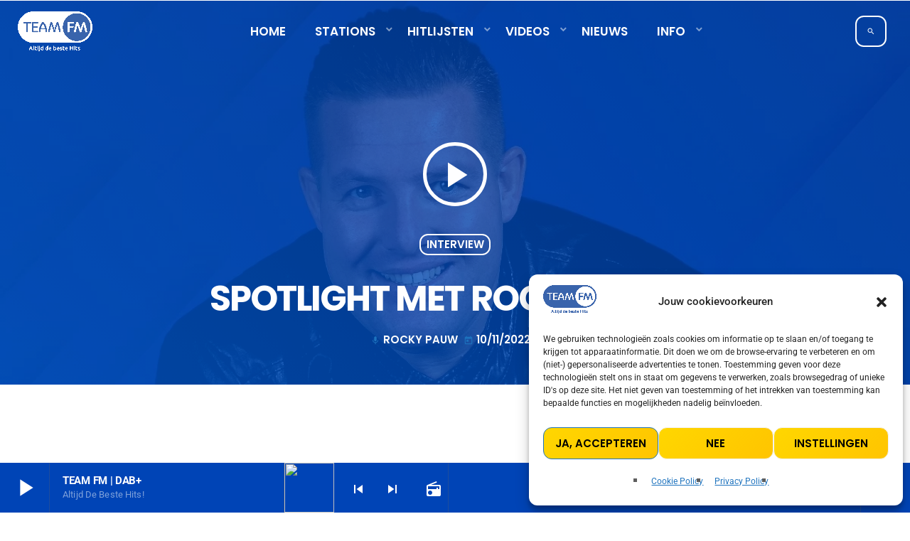

--- FILE ---
content_type: text/html; charset=UTF-8
request_url: https://teamfm.nl/podcast/rocky-pauw/
body_size: 131537
content:
<!doctype html>
<html class="no-js" lang="nl-NL">
	<head>
		<meta charset="UTF-8">
		<meta http-equiv="X-UA-Compatible" content="IE=edge">
		<meta name="viewport" content="width=device-width, initial-scale=1.0">
		<!-- WP HEAD -->
		<title>Spotlight met Rocky Pauw &#8211; Team FM | Altijd de beste Hits</title>
<meta name='robots' content='max-image-preview:large' />
<link rel="alternate" type="application/rss+xml" title="Team FM | Altijd de beste Hits &raquo; feed" href="https://teamfm.nl/feed/" />
<link rel="alternate" type="application/rss+xml" title="Team FM | Altijd de beste Hits &raquo; reacties feed" href="https://teamfm.nl/comments/feed/" />
<link rel="alternate" title="oEmbed (JSON)" type="application/json+oembed" href="https://teamfm.nl/wp-json/oembed/1.0/embed?url=https%3A%2F%2Fteamfm.nl%2Fpodcast%2Frocky-pauw%2F" />
<link rel="alternate" title="oEmbed (XML)" type="text/xml+oembed" href="https://teamfm.nl/wp-json/oembed/1.0/embed?url=https%3A%2F%2Fteamfm.nl%2Fpodcast%2Frocky-pauw%2F&#038;format=xml" />
<style id='wp-img-auto-sizes-contain-inline-css'>
img:is([sizes=auto i],[sizes^="auto," i]){contain-intrinsic-size:3000px 1500px}
/*# sourceURL=wp-img-auto-sizes-contain-inline-css */
</style>
<link rel='stylesheet' id='proradio-chartvote-css' href='https://teamfm.nl/wp-content/plugins/proradio-chartvote/assets/css/proradio-chartvote.css?ver=PR.6.0.1' media='all' />
<style id='wp-emoji-styles-inline-css'>

	img.wp-smiley, img.emoji {
		display: inline !important;
		border: none !important;
		box-shadow: none !important;
		height: 1em !important;
		width: 1em !important;
		margin: 0 0.07em !important;
		vertical-align: -0.1em !important;
		background: none !important;
		padding: 0 !important;
	}
/*# sourceURL=wp-emoji-styles-inline-css */
</style>
<link rel='stylesheet' id='wp-block-library-css' href='https://teamfm.nl/wp-includes/css/dist/block-library/style.min.css?ver=6.9' media='all' />
<style id='wp-block-library-theme-inline-css'>
.wp-block-audio :where(figcaption){color:#555;font-size:13px;text-align:center}.is-dark-theme .wp-block-audio :where(figcaption){color:#ffffffa6}.wp-block-audio{margin:0 0 1em}.wp-block-code{border:1px solid #ccc;border-radius:4px;font-family:Menlo,Consolas,monaco,monospace;padding:.8em 1em}.wp-block-embed :where(figcaption){color:#555;font-size:13px;text-align:center}.is-dark-theme .wp-block-embed :where(figcaption){color:#ffffffa6}.wp-block-embed{margin:0 0 1em}.blocks-gallery-caption{color:#555;font-size:13px;text-align:center}.is-dark-theme .blocks-gallery-caption{color:#ffffffa6}:root :where(.wp-block-image figcaption){color:#555;font-size:13px;text-align:center}.is-dark-theme :root :where(.wp-block-image figcaption){color:#ffffffa6}.wp-block-image{margin:0 0 1em}.wp-block-pullquote{border-bottom:4px solid;border-top:4px solid;color:currentColor;margin-bottom:1.75em}.wp-block-pullquote :where(cite),.wp-block-pullquote :where(footer),.wp-block-pullquote__citation{color:currentColor;font-size:.8125em;font-style:normal;text-transform:uppercase}.wp-block-quote{border-left:.25em solid;margin:0 0 1.75em;padding-left:1em}.wp-block-quote cite,.wp-block-quote footer{color:currentColor;font-size:.8125em;font-style:normal;position:relative}.wp-block-quote:where(.has-text-align-right){border-left:none;border-right:.25em solid;padding-left:0;padding-right:1em}.wp-block-quote:where(.has-text-align-center){border:none;padding-left:0}.wp-block-quote.is-large,.wp-block-quote.is-style-large,.wp-block-quote:where(.is-style-plain){border:none}.wp-block-search .wp-block-search__label{font-weight:700}.wp-block-search__button{border:1px solid #ccc;padding:.375em .625em}:where(.wp-block-group.has-background){padding:1.25em 2.375em}.wp-block-separator.has-css-opacity{opacity:.4}.wp-block-separator{border:none;border-bottom:2px solid;margin-left:auto;margin-right:auto}.wp-block-separator.has-alpha-channel-opacity{opacity:1}.wp-block-separator:not(.is-style-wide):not(.is-style-dots){width:100px}.wp-block-separator.has-background:not(.is-style-dots){border-bottom:none;height:1px}.wp-block-separator.has-background:not(.is-style-wide):not(.is-style-dots){height:2px}.wp-block-table{margin:0 0 1em}.wp-block-table td,.wp-block-table th{word-break:normal}.wp-block-table :where(figcaption){color:#555;font-size:13px;text-align:center}.is-dark-theme .wp-block-table :where(figcaption){color:#ffffffa6}.wp-block-video :where(figcaption){color:#555;font-size:13px;text-align:center}.is-dark-theme .wp-block-video :where(figcaption){color:#ffffffa6}.wp-block-video{margin:0 0 1em}:root :where(.wp-block-template-part.has-background){margin-bottom:0;margin-top:0;padding:1.25em 2.375em}
/*# sourceURL=/wp-includes/css/dist/block-library/theme.min.css */
</style>
<style id='classic-theme-styles-inline-css'>
/*! This file is auto-generated */
.wp-block-button__link{color:#fff;background-color:#32373c;border-radius:9999px;box-shadow:none;text-decoration:none;padding:calc(.667em + 2px) calc(1.333em + 2px);font-size:1.125em}.wp-block-file__button{background:#32373c;color:#fff;text-decoration:none}
/*# sourceURL=/wp-includes/css/classic-themes.min.css */
</style>
<style id='global-styles-inline-css'>
:root{--wp--preset--aspect-ratio--square: 1;--wp--preset--aspect-ratio--4-3: 4/3;--wp--preset--aspect-ratio--3-4: 3/4;--wp--preset--aspect-ratio--3-2: 3/2;--wp--preset--aspect-ratio--2-3: 2/3;--wp--preset--aspect-ratio--16-9: 16/9;--wp--preset--aspect-ratio--9-16: 9/16;--wp--preset--color--black: #000000;--wp--preset--color--cyan-bluish-gray: #abb8c3;--wp--preset--color--white: #ffffff;--wp--preset--color--pale-pink: #f78da7;--wp--preset--color--vivid-red: #cf2e2e;--wp--preset--color--luminous-vivid-orange: #ff6900;--wp--preset--color--luminous-vivid-amber: #fcb900;--wp--preset--color--light-green-cyan: #7bdcb5;--wp--preset--color--vivid-green-cyan: #00d084;--wp--preset--color--pale-cyan-blue: #8ed1fc;--wp--preset--color--vivid-cyan-blue: #0693e3;--wp--preset--color--vivid-purple: #9b51e0;--wp--preset--gradient--vivid-cyan-blue-to-vivid-purple: linear-gradient(135deg,rgb(6,147,227) 0%,rgb(155,81,224) 100%);--wp--preset--gradient--light-green-cyan-to-vivid-green-cyan: linear-gradient(135deg,rgb(122,220,180) 0%,rgb(0,208,130) 100%);--wp--preset--gradient--luminous-vivid-amber-to-luminous-vivid-orange: linear-gradient(135deg,rgb(252,185,0) 0%,rgb(255,105,0) 100%);--wp--preset--gradient--luminous-vivid-orange-to-vivid-red: linear-gradient(135deg,rgb(255,105,0) 0%,rgb(207,46,46) 100%);--wp--preset--gradient--very-light-gray-to-cyan-bluish-gray: linear-gradient(135deg,rgb(238,238,238) 0%,rgb(169,184,195) 100%);--wp--preset--gradient--cool-to-warm-spectrum: linear-gradient(135deg,rgb(74,234,220) 0%,rgb(151,120,209) 20%,rgb(207,42,186) 40%,rgb(238,44,130) 60%,rgb(251,105,98) 80%,rgb(254,248,76) 100%);--wp--preset--gradient--blush-light-purple: linear-gradient(135deg,rgb(255,206,236) 0%,rgb(152,150,240) 100%);--wp--preset--gradient--blush-bordeaux: linear-gradient(135deg,rgb(254,205,165) 0%,rgb(254,45,45) 50%,rgb(107,0,62) 100%);--wp--preset--gradient--luminous-dusk: linear-gradient(135deg,rgb(255,203,112) 0%,rgb(199,81,192) 50%,rgb(65,88,208) 100%);--wp--preset--gradient--pale-ocean: linear-gradient(135deg,rgb(255,245,203) 0%,rgb(182,227,212) 50%,rgb(51,167,181) 100%);--wp--preset--gradient--electric-grass: linear-gradient(135deg,rgb(202,248,128) 0%,rgb(113,206,126) 100%);--wp--preset--gradient--midnight: linear-gradient(135deg,rgb(2,3,129) 0%,rgb(40,116,252) 100%);--wp--preset--font-size--small: 13px;--wp--preset--font-size--medium: 20px;--wp--preset--font-size--large: 36px;--wp--preset--font-size--x-large: 42px;--wp--preset--spacing--20: 0.44rem;--wp--preset--spacing--30: 0.67rem;--wp--preset--spacing--40: 1rem;--wp--preset--spacing--50: 1.5rem;--wp--preset--spacing--60: 2.25rem;--wp--preset--spacing--70: 3.38rem;--wp--preset--spacing--80: 5.06rem;--wp--preset--shadow--natural: 6px 6px 9px rgba(0, 0, 0, 0.2);--wp--preset--shadow--deep: 12px 12px 50px rgba(0, 0, 0, 0.4);--wp--preset--shadow--sharp: 6px 6px 0px rgba(0, 0, 0, 0.2);--wp--preset--shadow--outlined: 6px 6px 0px -3px rgb(255, 255, 255), 6px 6px rgb(0, 0, 0);--wp--preset--shadow--crisp: 6px 6px 0px rgb(0, 0, 0);}:where(.is-layout-flex){gap: 0.5em;}:where(.is-layout-grid){gap: 0.5em;}body .is-layout-flex{display: flex;}.is-layout-flex{flex-wrap: wrap;align-items: center;}.is-layout-flex > :is(*, div){margin: 0;}body .is-layout-grid{display: grid;}.is-layout-grid > :is(*, div){margin: 0;}:where(.wp-block-columns.is-layout-flex){gap: 2em;}:where(.wp-block-columns.is-layout-grid){gap: 2em;}:where(.wp-block-post-template.is-layout-flex){gap: 1.25em;}:where(.wp-block-post-template.is-layout-grid){gap: 1.25em;}.has-black-color{color: var(--wp--preset--color--black) !important;}.has-cyan-bluish-gray-color{color: var(--wp--preset--color--cyan-bluish-gray) !important;}.has-white-color{color: var(--wp--preset--color--white) !important;}.has-pale-pink-color{color: var(--wp--preset--color--pale-pink) !important;}.has-vivid-red-color{color: var(--wp--preset--color--vivid-red) !important;}.has-luminous-vivid-orange-color{color: var(--wp--preset--color--luminous-vivid-orange) !important;}.has-luminous-vivid-amber-color{color: var(--wp--preset--color--luminous-vivid-amber) !important;}.has-light-green-cyan-color{color: var(--wp--preset--color--light-green-cyan) !important;}.has-vivid-green-cyan-color{color: var(--wp--preset--color--vivid-green-cyan) !important;}.has-pale-cyan-blue-color{color: var(--wp--preset--color--pale-cyan-blue) !important;}.has-vivid-cyan-blue-color{color: var(--wp--preset--color--vivid-cyan-blue) !important;}.has-vivid-purple-color{color: var(--wp--preset--color--vivid-purple) !important;}.has-black-background-color{background-color: var(--wp--preset--color--black) !important;}.has-cyan-bluish-gray-background-color{background-color: var(--wp--preset--color--cyan-bluish-gray) !important;}.has-white-background-color{background-color: var(--wp--preset--color--white) !important;}.has-pale-pink-background-color{background-color: var(--wp--preset--color--pale-pink) !important;}.has-vivid-red-background-color{background-color: var(--wp--preset--color--vivid-red) !important;}.has-luminous-vivid-orange-background-color{background-color: var(--wp--preset--color--luminous-vivid-orange) !important;}.has-luminous-vivid-amber-background-color{background-color: var(--wp--preset--color--luminous-vivid-amber) !important;}.has-light-green-cyan-background-color{background-color: var(--wp--preset--color--light-green-cyan) !important;}.has-vivid-green-cyan-background-color{background-color: var(--wp--preset--color--vivid-green-cyan) !important;}.has-pale-cyan-blue-background-color{background-color: var(--wp--preset--color--pale-cyan-blue) !important;}.has-vivid-cyan-blue-background-color{background-color: var(--wp--preset--color--vivid-cyan-blue) !important;}.has-vivid-purple-background-color{background-color: var(--wp--preset--color--vivid-purple) !important;}.has-black-border-color{border-color: var(--wp--preset--color--black) !important;}.has-cyan-bluish-gray-border-color{border-color: var(--wp--preset--color--cyan-bluish-gray) !important;}.has-white-border-color{border-color: var(--wp--preset--color--white) !important;}.has-pale-pink-border-color{border-color: var(--wp--preset--color--pale-pink) !important;}.has-vivid-red-border-color{border-color: var(--wp--preset--color--vivid-red) !important;}.has-luminous-vivid-orange-border-color{border-color: var(--wp--preset--color--luminous-vivid-orange) !important;}.has-luminous-vivid-amber-border-color{border-color: var(--wp--preset--color--luminous-vivid-amber) !important;}.has-light-green-cyan-border-color{border-color: var(--wp--preset--color--light-green-cyan) !important;}.has-vivid-green-cyan-border-color{border-color: var(--wp--preset--color--vivid-green-cyan) !important;}.has-pale-cyan-blue-border-color{border-color: var(--wp--preset--color--pale-cyan-blue) !important;}.has-vivid-cyan-blue-border-color{border-color: var(--wp--preset--color--vivid-cyan-blue) !important;}.has-vivid-purple-border-color{border-color: var(--wp--preset--color--vivid-purple) !important;}.has-vivid-cyan-blue-to-vivid-purple-gradient-background{background: var(--wp--preset--gradient--vivid-cyan-blue-to-vivid-purple) !important;}.has-light-green-cyan-to-vivid-green-cyan-gradient-background{background: var(--wp--preset--gradient--light-green-cyan-to-vivid-green-cyan) !important;}.has-luminous-vivid-amber-to-luminous-vivid-orange-gradient-background{background: var(--wp--preset--gradient--luminous-vivid-amber-to-luminous-vivid-orange) !important;}.has-luminous-vivid-orange-to-vivid-red-gradient-background{background: var(--wp--preset--gradient--luminous-vivid-orange-to-vivid-red) !important;}.has-very-light-gray-to-cyan-bluish-gray-gradient-background{background: var(--wp--preset--gradient--very-light-gray-to-cyan-bluish-gray) !important;}.has-cool-to-warm-spectrum-gradient-background{background: var(--wp--preset--gradient--cool-to-warm-spectrum) !important;}.has-blush-light-purple-gradient-background{background: var(--wp--preset--gradient--blush-light-purple) !important;}.has-blush-bordeaux-gradient-background{background: var(--wp--preset--gradient--blush-bordeaux) !important;}.has-luminous-dusk-gradient-background{background: var(--wp--preset--gradient--luminous-dusk) !important;}.has-pale-ocean-gradient-background{background: var(--wp--preset--gradient--pale-ocean) !important;}.has-electric-grass-gradient-background{background: var(--wp--preset--gradient--electric-grass) !important;}.has-midnight-gradient-background{background: var(--wp--preset--gradient--midnight) !important;}.has-small-font-size{font-size: var(--wp--preset--font-size--small) !important;}.has-medium-font-size{font-size: var(--wp--preset--font-size--medium) !important;}.has-large-font-size{font-size: var(--wp--preset--font-size--large) !important;}.has-x-large-font-size{font-size: var(--wp--preset--font-size--x-large) !important;}
:where(.wp-block-post-template.is-layout-flex){gap: 1.25em;}:where(.wp-block-post-template.is-layout-grid){gap: 1.25em;}
:where(.wp-block-term-template.is-layout-flex){gap: 1.25em;}:where(.wp-block-term-template.is-layout-grid){gap: 1.25em;}
:where(.wp-block-columns.is-layout-flex){gap: 2em;}:where(.wp-block-columns.is-layout-grid){gap: 2em;}
:root :where(.wp-block-pullquote){font-size: 1.5em;line-height: 1.6;}
/*# sourceURL=global-styles-inline-css */
</style>
<link rel='stylesheet' id='contact-form-7-css' href='https://teamfm.nl/wp-content/plugins/contact-form-7/includes/css/styles.css?ver=6.1.4' media='all' />
<style id='dominant-color-styles-inline-css'>
img[data-dominant-color]:not(.has-transparency) { background-color: var(--dominant-color); }
/*# sourceURL=dominant-color-styles-inline-css */
</style>
<link rel='stylesheet' id='t2gicons_frontend_Style-css' href='https://teamfm.nl/wp-content/plugins/icons2go/inc/../assets/css/t2gicons-frontend.css?ver=6.9' media='all' />
<link rel='stylesheet' id='t2gicons-business-css' href='https://teamfm.nl/wp-content/plugins/icons2go/inc/../iconpacks/t2gicons-business/styles.css?ver=6.9' media='all' />
<link rel='stylesheet' id='mobile-smart-app-banner-css' href='https://teamfm.nl/wp-content/plugins/mobile-smart-app-banner/public/css/mobile-smart-app-banner-public.css?ver=1.0.2' media='all' />
<link rel='stylesheet' id='elementor-icons-css' href='https://teamfm.nl/wp-content/plugins/elementor/assets/lib/eicons/css/elementor-icons.min.css?ver=5.46.0' media='all' />
<link rel='stylesheet' id='elementor-frontend-css' href='https://teamfm.nl/wp-content/plugins/elementor/assets/css/frontend.min.css?ver=3.34.2' media='all' />
<link rel='stylesheet' id='elementor-post-8-css' href='https://teamfm.nl/wp-content/uploads/elementor/css/post-8.css?ver=1769017604' media='all' />
<link rel='stylesheet' id='font-awesome-5-all-css' href='https://teamfm.nl/wp-content/plugins/elementor/assets/lib/font-awesome/css/all.min.css?ver=3.34.2' media='all' />
<link rel='stylesheet' id='font-awesome-4-shim-css' href='https://teamfm.nl/wp-content/plugins/elementor/assets/lib/font-awesome/css/v4-shims.min.css?ver=3.34.2' media='all' />
<link rel='stylesheet' id='elementor-post-4753-css' href='https://teamfm.nl/wp-content/uploads/elementor/css/post-4753.css?ver=1769017605' media='all' />
<link rel='stylesheet' id='QtswipeStyle-css' href='https://teamfm.nl/wp-content/plugins/proradio-swipebox/swipebox/NEW/css/swipebox.min.css?ver=6.9' media='all' />
<link rel='stylesheet' id='proradio-videogalleries-css' href='https://teamfm.nl/wp-content/plugins/proradio-videogalleries/assets/css/proradio-videogalleries.css?ver=PR.2.8' media='all' />
<link rel='stylesheet' id='qtmplayer-socicon-css' href='https://teamfm.nl/wp-content/plugins/qtmplayer/assets/css/qtmplayer.css?ver=PR.8.3' media='all' />
<link rel='stylesheet' id='cmplz-general-css' href='https://teamfm.nl/wp-content/plugins/complianz-gdpr/assets/css/cookieblocker.min.css?ver=1769017171' media='all' />
<link rel='stylesheet' id='proradio-style-css' href='https://teamfm.nl/wp-content/themes/proradio/style.css?ver=6.9' media='all' />
<link rel='stylesheet' id='proradio-child-style-css' href='https://teamfm.nl/wp-content/themes/proradio-child/style.css?ver=1.0.0' media='all' />
<link rel='stylesheet' id='ash2-style-css' href='https://teamfm.nl/wp-content/plugins/audiostreamen-song-history-v2/assets/css/ash2.css?ver=2.0.9' media='all' />
<link rel='stylesheet' id='qt-socicon-css' href='https://teamfm.nl/wp-content/themes/proradio/css/fonts/qt-socicon/styles.css?ver=PR.2.0.6' media='all' />
<link rel='stylesheet' id='material-icons-css' href='https://teamfm.nl/wp-content/themes/proradio/css/fonts/google-icons/material-icons.css?ver=7.7.3' media='all' />
<link rel='stylesheet' id='proradio-main-css' href='https://teamfm.nl/wp-content/themes/proradio/css/main-min.css?ver=7.7.3' media='all' />
<style id='proradio-main-inline-css'>
 .proradio-circlesanimation::before{background: #0044b6;}.proradio-circlesanimation::after{background: #0070ff;}.proradio-gradprimary{background: #0070ff; background: linear-gradient(45deg, #000000 0%, #353535 100%); filter: progid:DXImageTransform.Microsoft.gradient( startColorstr='#000000', endColorstr='#353535',GradientType=1 );}.proradio-gradaccent,.proradio-hov{background: linear-gradient(45deg, #1e73be 0%, #1e73be 100%);}.proradio-gradicon::before{background: #1e73be; background: linear-gradient(45deg, #1e73be 0%, #1e73be 100%); filter: progid:DXImageTransform.Microsoft.gradient( startColorstr='#1e73be', endColorstr='#1e73be',GradientType=1 ); color: #fff; /* No customizer required, always white */ }.proradio-post__title a{background-image: linear-gradient(to right, #1e73be 50%, #1e73be 100%, #fff 100%);}.proradio-stripes__accent{background-image: linear-gradient(135deg, #1e73be 12.50%, transparent 12.50%, transparent 50%, #1e73be 50%, #1e73be 62.50%, transparent 62.50%, transparent 100%); background-size: 5px 5px;}.proradio-menu-horizontal .proradio-menubar > li > ul li a{background-image: linear-gradient(45deg, #1e73be 0%,#1e73be 100%, #fff 100%);}  html body{text-rendering: geometricPrecision;}  h1, h2, h3, h4, h5, h6{text-rendering: geometricPrecision;}  .proradio-internal-menu,.proradio-capfont, label,.proradio-footer__copy,.proradio-scf,.proradio-btn,.proradio-caption,.proradio-itemmetas,.proradio-menu,.proradio-secondaryhead,.proradio-cats,.proradio-menu-tree , button, input[type="button"], input[type="submit"],.button,.proradio-meta,.proradio-readm,.proradio-navlink{text-rendering: geometricPrecision;}  
/*# sourceURL=proradio-main-inline-css */
</style>
<link rel='stylesheet' id='owl-carousel-css' href='https://teamfm.nl/wp-content/themes/proradio/components/owl-carousel/dist/assets/owl.carousel.min.css?ver=2.3.2' media='all' />
<link rel='stylesheet' id='proradio-css' href='https://teamfm.nl/wp-content/themes/proradio-child/style.css?ver=1.0.0' media='all' />
<link rel='stylesheet' id='teamfm-tile-style-css' href='https://teamfm.nl/wp-content/plugins/teamfm/css/teamfm-tiles.css?ver=1.7' media='all' />
<link rel='stylesheet' id='kirki-styles-static-css' href='https://teamfm.nl/wp-content/uploads/kirki/customizer-styles.css?ver=static-202509b004733' media='all' />
<link rel='stylesheet' id='elementor-gf-local-roboto-css' href='https://teamfm.nl/wp-content/uploads/elementor/google-fonts/css/roboto.css?ver=1756673904' media='all' />
<link rel='stylesheet' id='elementor-gf-local-robotoslab-css' href='https://teamfm.nl/wp-content/uploads/elementor/google-fonts/css/robotoslab.css?ver=1756673906' media='all' />
<link rel='stylesheet' id='elementor-icons-shared-0-css' href='https://teamfm.nl/wp-content/plugins/elementor/assets/lib/font-awesome/css/fontawesome.min.css?ver=5.15.3' media='all' />
<link rel='stylesheet' id='elementor-icons-fa-brands-css' href='https://teamfm.nl/wp-content/plugins/elementor/assets/lib/font-awesome/css/brands.min.css?ver=5.15.3' media='all' />
<script src="https://teamfm.nl/wp-includes/js/jquery/jquery.min.js?ver=3.7.1" id="jquery-core-js"></script>
<script src="https://teamfm.nl/wp-includes/js/jquery/jquery-migrate.min.js?ver=3.4.1" id="jquery-migrate-js"></script>
<script src="https://teamfm.nl/wp-content/plugins/mobile-smart-app-banner/public/js/mobile-smart-app-banner-public.js?ver=1.0.2" id="mobile-smart-app-banner-js"></script>
<script src="https://teamfm.nl/wp-content/plugins/elementor/assets/lib/font-awesome/js/v4-shims.min.js?ver=3.34.2" id="font-awesome-4-shim-js"></script>
<link rel="https://api.w.org/" href="https://teamfm.nl/wp-json/" /><link rel="alternate" title="JSON" type="application/json" href="https://teamfm.nl/wp-json/wp/v2/podcast/7362" /><link rel="EditURI" type="application/rsd+xml" title="RSD" href="https://teamfm.nl/xmlrpc.php?rsd" />
<meta name="generator" content="WordPress 6.9" />
<link rel="canonical" href="https://teamfm.nl/podcast/rocky-pauw/" />
<link rel='shortlink' href='https://teamfm.nl/?p=7362' />
<meta name="generator" content="dominant-color-images 1.2.0">
    <script>
        var teamfm_api_url = "https://teamfm.nl/wp-content/plugins/teamfm/api";
    </script>
<meta name="generator" content="webp-uploads 2.6.1">
			<style>.cmplz-hidden {
					display: none !important;
				}</style>    <!-- Meta Pixel (TeamFM) -->
    <script>
      (function(){
        // Safe-init helper, voorkomt dubbele init
        function initFbqOnce(pixelId){
          if (!pixelId) { console.warn('Meta Pixel: geen Pixel-ID gezet'); return; }
          if (window.fbq) {
            // Als fbq al bestaat, alleen init als nog niet gedaan
            try { fbq('init', pixelId); fbq('track', 'PageView'); } catch(e){}
            return;
          }
          !function(f,b,e,v,n,t,s)
          {if(f.fbq)return;n=f.fbq=function(){n.callMethod?
          n.callMethod.apply(n,arguments):n.queue.push(arguments)};
          if(!f._fbq)f._fbq=n;n.push=n;n.loaded=!0;n.version='2.0';
          n.queue=[];t=b.createElement(e);t.async=!0;
          t.src='https://connect.facebook.net/nl_NL/fbevents.js';
          s=b.getElementsByTagName(e)[0];s.parentNode.insertBefore(t,s)}(window, document,'script');
          try {
            fbq('init', pixelId);
            fbq('track', 'PageView'); // bezoekersmeting
          } catch(e){ console.warn('Meta Pixel init fout:', e); }
        }

        // Exporteer consignaal-vriendelijke starter
        window.startMetaPixel = function(pixelId){
          initFbqOnce(pixelId || '304821494417118');
        };

        // QUICK START: direct laden (zonder consent-koppeling).
                  window.startMetaPixel('304821494417118');
              })();
    </script>
    <noscript>
      <img height="1" width="1" style="display:none"
           src="https://www.facebook.com/tr?id=304821494417118&ev=PageView&noscript=1"/>
    </noscript>
    <!-- /Meta Pixel -->
        <!-- GA4 -->
    <script async src="https://www.googletagmanager.com/gtag/js?id=G-RG0J3XXVLQ"></script>
    <script>
    window.dataLayer = window.dataLayer || [];
    function gtag(){dataLayer.push(arguments);}
    gtag('js', new Date());
    gtag('config', 'G-RG0J3XXVLQ', { anonymize_ip: true });
    </script>
        <script>
      window.TFM_COVER_API = window.TFM_COVER_API || 'https://api2.audiostreamen.nl/api/v1/cover';
    </script>
    <meta name="generator" content="Elementor 3.34.2; features: additional_custom_breakpoints; settings: css_print_method-external, google_font-enabled, font_display-swap">
			<style>
				.e-con.e-parent:nth-of-type(n+4):not(.e-lazyloaded):not(.e-no-lazyload),
				.e-con.e-parent:nth-of-type(n+4):not(.e-lazyloaded):not(.e-no-lazyload) * {
					background-image: none !important;
				}
				@media screen and (max-height: 1024px) {
					.e-con.e-parent:nth-of-type(n+3):not(.e-lazyloaded):not(.e-no-lazyload),
					.e-con.e-parent:nth-of-type(n+3):not(.e-lazyloaded):not(.e-no-lazyload) * {
						background-image: none !important;
					}
				}
				@media screen and (max-height: 640px) {
					.e-con.e-parent:nth-of-type(n+2):not(.e-lazyloaded):not(.e-no-lazyload),
					.e-con.e-parent:nth-of-type(n+2):not(.e-lazyloaded):not(.e-no-lazyload) * {
						background-image: none !important;
					}
				}
			</style>
			<link rel="icon" href="https://teamfm.nl/wp-content/uploads/2022/06/cropped-Logo-wit-800-x-800-px-e1671721766633-32x32.png" sizes="32x32" />
<link rel="icon" href="https://teamfm.nl/wp-content/uploads/2022/06/cropped-Logo-wit-800-x-800-px-e1671721766633-192x192.png" sizes="192x192" />
<link rel="apple-touch-icon" href="https://teamfm.nl/wp-content/uploads/2022/06/cropped-Logo-wit-800-x-800-px-e1671721766633-180x180.png" />
<meta name="msapplication-TileImage" content="https://teamfm.nl/wp-content/uploads/2022/06/cropped-Logo-wit-800-x-800-px-e1671721766633-270x270.png" />
		<style id="wp-custom-css">
			 #proradio-body .proradio-master button.e-n-tab-title {
padding: 5px 10px !important;
}
		</style>
				<!-- MEGA FOOTER CUSTOMIZATIONS START ========= -->
		<style id="proradio-megafooter-styles">
				</style>
		<!-- MEGA FOOTER CUSTOMIZATIONS END ========= -->
		
	<!-- PLAYER CUSTOMIZATIONS start ========= -->

	<style>
			</style>

	<!-- PLAYER CUSTOMIZATIONS END ========= -->
	
			<!-- QT Taxonomy Backgorund plugin start ========= -->
		<style>

			[class$="-catid-171"]::before{background: #ffffff;} [class$="-catid-174"]::before{background: #ffffff;} [class$="-catid-172"]::before{background: #ffffff;} [class$="-catid-196"]::before{background: #ffffff;} [class$="-catid-7"]::before{background: #ffffff;} [class$="-catid-142"]::before{background: #ffffff;} [class$="-catid-8"]::before{background: #1e73be;} [class$="-catid-1"]::before{background: #ffffff;} [class$="-catid-202"]::before{background: #ffffff;} [class$="-catid-43"]::before{background: #ffffff;} [class$="-catid-68"]::before{background: #ffffff;} [class$="-catid-63"]::before{background: #ffffff;} [class$="-catid-87"]::before{background: #ffffff;} [class$="-catid-112"]::before{background: #ffffff;} [class$="-catid-119"]::before{background: #ffffff;} [class$="-catid-121"]::before{background: #ffffff;} [class$="-catid-51"]::before{background: #ffffff;} [class$="-catid-120"]::before{background: #ffffff;} [class$="-catid-118"]::before{background: #ffffff;} [class$="-catid-123"]::before{background: #ffffff;} [class$="-catid-111"]::before{background: #ffffff;} [class$="-catid-122"]::before{background: #ffffff;} [class$="-catid-104"]::before{background: #ffffff;} [class$="-catid-107"]::before{background: #ffffff;} [class$="-catid-106"]::before{background: #ffffff;} [class$="-catid-103"]::before{background: #ffffff;} [class$="-catid-105"]::before{background: #ffffff;} [class$="-catid-77"]::before{background: #ffffff;} [class$="-catid-126"]::before{background: #ffffff;} [class$="-catid-108"]::before{background: #ffffff;} [class$="-catid-190"]::before{background: #ffffff;} [class$="-catid-199"]::before{background: #ffffff;} [class$="-catid-200"]::before{background: #1e73be;} [class$="-catid-195"]::before{background: #ffffff;} [class$="-catid-98"]::before{background: #ffffff;} [class$="-catid-88"]::before{background: #ffffff;} [class$="-catid-211"]::before{background: #ffffff;} [class$="-catid-30"]::before{background: #ffffff;} [class$="-catid-50"]::before{background: #ffffff;} [class$="-catid-54"]::before{background: #ffffff;} [class$="-catid-175"]::before{background: #ffffff;} 		</style>
		<!-- QT Taxonomy Backgorund plugin END ========= -->
				<!-- WP HEAD END -->
	</head>
	<body id="proradio-body" class="podcast-template-default single single-podcast postid-7362 wp-custom-logo wp-theme-proradio wp-child-theme-proradio-child proradio-chartvote-downvote-on qtmplayer__hide-audioblock qtmplayer__radio-autoselect qtmplayer-visibility-- proradio-body proradio-unscrolled proradio-menu-transp proradio-menu-stick proradio-cache_fix proradio-ajax-pageload proradio-features-protection--enabled elementor-default elementor-kit-8" data-scrollbar data-proradio-autorefreshenabled="60">
				<div id="proradio-global" class="proradio-global proradio-global__sticky">
			<!-- PLAYER SETTINGS: footer --><div id="proradio-playercontainer" class="proradio-playercontainer proradio-playercontainer--footer proradio-playercontainer--regular">
		<div id="qtmplayer-container" class="qtmplayer__container qtmplayer__container--footer">
		<div id="qtmplayer" class="qtmplayer qtmplayer-scrollbarstyle " 
			data-qtmplayer-reconnect="1" 
			data-qtmplayer-bufferinglabel="Connection lost, reconnecting..." 
			data-qtmplayer-bufferingfail="Unable to reconnect. Please click play to try again." 

			data-qtmplayer-detailedwaveform="0" data-qtmplayer-startvol="100" data-qtmplayer-debugger="0" data-artwork="1"  data-showplayer="" data-analyzer="" data-autoplay="0" data-hiquality="" data-qtmplayer-api="https://teamfm.nl/?qtmplayer_json_data=" data-qtmplayer-smflash="https://teamfm.nl/wp-content/plugins/qtmplayer/assets/soundmanager/swf/">
			<div id="qtmplayer-controls"  class="qtmplayer__controls" data-hidetimeout="1000">
	<div class="qtmplayer__controllayer">
		<div class="qtmplayer__basic">
			<a id="qtmplayerPlay" data-qtmplayer-playbtn class="qtmplayer__play qtmplayer-btn-secondary">
				<i class="material-icons" aria-label="Afspelen">play_arrow</i>
				<i id="qtmplayerNotif" data-qtmplayerNotif class="qtmplayer__notification"></i>
			</a>
			<div class="qtmplayer__songdata">
				<p class="qtmplayer__title proradio-marquee"></p>
				<p class="qtmplayer__artist proradio-marquee"></p>
			</div>
			<span data-playeropen class="qtmplayer__openbtn"><i class="material-icons">keyboard_arrow_right</i></span>
		</div>
		<div class="qtmplayer__advanced">
			<div class="qtmplayer__covercontainer">
				<a class="qtmplayer__cover"></a>
			</div>
			<div class="qtmplayer__songdatam">
				<p class="qtmplayer__title"></p>
				<p class="qtmplayer__artist"></p>
			</div>


			<div class="qtmplayer__stats">
	<p class="qtmplayer-listeners">Luisteraars: <span ></span></p>
	<p class="qtmplayer-listener_peak">Topluisteraars: <span ></span></p>
</div>
			<div class="qtmplayer__actions">
									<span class="qtmplayer__spacer"></span>
									<span class="qtmplayer__prev" data-control="prev">
					<i class='material-icons' aria-label="Vorige">skip_previous</i>
				</span>
				<a data-qtmplayer-playbtn class="qtmplayer__playmob">
					<i class="material-icons" aria-hidden="true">play_arrow</i>
					<i id="qtmplayerNotifM" data-qtmplayerNotif class="qtmplayer__notification qtmplayer-content-secondary"></i>
				</a>
				<span class="qtmplayer__next" data-control="next">
					<i class='material-icons' aria-label="Volgende">skip_next</i>
				</span>
				<a id="qtmplayerCart" aria-label="Open trackpagina" href="#" target="_blank" class="qtmplayer__cart ">
					<i class='material-icons'></i>
				</a>
			</div>
			<div class="qtmplayer__trackcontainer">
				<div id="qtmplayerTrackControl" data-qtmplayer-trackcontrol class="qtmplayer__track">
					<span id="qtmplayerTime" class="qtmplayer__time" aria-label="Tijd">00:00</span>
					<span id="qtmplayerDuration" class="qtmplayer__length" aria-label="Duur">00:00</span>
					<span id="qtmplayerTrackAdv" class="qtmplayer-track-adv qtmplayer-tbg"></span>
					<span id="qtMplayerBuffer" class="qtmplayer-track-adv qtmplayer-buffer"></span>
					<span id="qtMplayerTadv" data-qtmplayer-trackadv class="qtmplayer-track-adv qtmplayer-content-accent"></span>
					<span id="qtMplayerMiniCue" data-qtmplayer-minicue class="qtmplayer-track-minicue"></span>
									</div>
			</div>
						<span class="qtmplayer__playlistbtn" data-playlistopen aria-label="Afspelen">
				<i class='material-icons' aria-label="Open afspeellijst">playlist_play</i>
			</span>
									<span class="qtmplayer__plclose qtmplayer__plclose__adv" data-playeropen>
				<i class='material-icons' aria-label="Sluit afspeellijst">chevron_left</i>
			</span>
					<div class="qtmplayer__volume qtmplayer-content-primary-light ">
			<i data-qtmplayer-vicon class="material-icons" aria-label="Demp of ontstil">volume_up</i>
			<div class="qtmplayer__vcontainer">
				<div data-qtmplayer-vcontrol class="qtmplayer__vcontrol">
					<span data-qtmplayer-vtrack class="qtmplayer__vtrack"></span>
					<span data-qtmplayer-vfill class="qtmplayer__vfill"></span>
					<span data-qtmplayer-vball class="qtmplayer-track-minicue qtmplayer__vball"></span>
				</div>
			</div>
		</div>
					<div class="qtmplayer__bgimg"></div>
		</div>
	</div>
</div>
<div id="qtmplayer-playlistcontainer" class="qtmplayer__playlistcontainer qtmplayer-content-primary">
	<span class="qtmplayer__plclose" data-playlistopen>
		<i class='material-icons' aria-label="Afspelen" aria-hidden="true">chevron_left</i>
	</span>
	<div class="qtmplayer__playlistmaster">
		<div class="qtmplayer-column-left">
			<div id="qtmplayer-cover" class="qtmplayer__album">
				<a href="#" class="qtmplayer-btn qtmplayer-btn-ghost qtmplayer-btn-l qtmplayer-albumlink">Ga naar album</a>
			</div>
		</div>
		<div id="qtmplayer-playlist" class="qtmplayer__playlist qtmplayer-content-primary qtmplayer-column-right">
			<ul class="qtmplayer-playlist">
					<li class="qtmplayer-trackitem ">
		<img src="https://teamfm.nl/wp-content/uploads/2022/06/RADIO-TEAM-FM-LOGO-100x100.avif" alt="cover">		<span 			data-qtmplayer-qtmpid="2968"
						data-qtmplayer-cover="https://teamfm.nl/wp-content/uploads/2022/06/RADIO-TEAM-FM-LOGO-370x370.avif"
						data-qtmplayer-file="https://playerservices.streamtheworld.com/api/livestream-redirect/TEAMFM.mp3"
						data-qtmplayer-file_mobile="https://playerservices.streamtheworld.com/api/livestream-redirect/TEAMFM.mp3"
						data-qtmplayer-title="TEAM FM | DAB+"
						data-qtmplayer-artist="Altijd de beste Hits!"
						data-qtmplayer-link="https://teamfm.nl/radiochannel/teamfm/"
						data-qtmplayer-buylink="https://teamfm.nl/radiochannel/teamfm/"
						data-qtmplayer-icon="radio"
						data-qtmplayer-type="radio"
						data-qtmplayer-servertype="type-audiostreamen"
						data-qtmplayer-protocol="http"
			 class="qtmplayer-play qtmplayer-link-sec qtmplayer-play-btn"><i class='material-icons' aria-label="Afspelen">play_arrow</i></span>
		<p>
			<span class="qtmplayer-tit">TEAM FM | DAB+</span>
			<span class="qtmplayer-art">Altijd de beste Hits!</span>
		</p>
	</li>
		<li class="qtmplayer-trackitem ">
		<img src="https://teamfm.nl/wp-content/uploads/2022/06/TEAM-FM-EIGEN-STUDIO-RADIO-LOGO-100x100.avif" alt="cover">		<span 			data-qtmplayer-qtmpid="6140"
						data-qtmplayer-cover="https://teamfm.nl/wp-content/uploads/2022/06/TEAM-FM-EIGEN-STUDIO-RADIO-LOGO-370x370.avif"
						data-qtmplayer-file="https://playerservices.streamtheworld.com/api/livestream-redirect/TEAMFMDRENTHEGRONINGEN.mp3"
						data-qtmplayer-file_mobile="https://playerservices.streamtheworld.com/api/livestream-redirect/TEAMFMDRENTHEGRONINGEN.mp3"
						data-qtmplayer-title="Eigen Studio Radio"
						data-qtmplayer-artist="Aandacht voor NL Artiesten"
						data-qtmplayer-link="https://teamfm.nl/radiochannel/eigen-studio-radio/"
						data-qtmplayer-buylink="https://teamfm.nl/radiochannel/eigen-studio-radio/"
						data-qtmplayer-icon="radio"
						data-qtmplayer-type="radio"
						data-qtmplayer-servertype="type-audiostreamen"
						data-qtmplayer-protocol="https"
			 class="qtmplayer-play qtmplayer-link-sec qtmplayer-play-btn"><i class='material-icons' aria-label="Afspelen">play_arrow</i></span>
		<p>
			<span class="qtmplayer-tit">Eigen Studio Radio</span>
			<span class="qtmplayer-art">Aandacht voor NL Artiesten</span>
		</p>
	</li>
		<li class="qtmplayer-trackitem ">
		<img src="https://teamfm.nl/wp-content/uploads/2022/06/TEAM-FM-90s-HITS-LOGO-100x100.avif" alt="cover">		<span 			data-qtmplayer-qtmpid="6141"
						data-qtmplayer-cover="https://teamfm.nl/wp-content/uploads/2022/06/TEAM-FM-90s-HITS-LOGO-370x370.avif"
						data-qtmplayer-file="https://playerservices.streamtheworld.com/api/livestream-redirect/TEAMFMFRIESLAND.mp3"
						data-qtmplayer-file_mobile="https://playerservices.streamtheworld.com/api/livestream-redirect/TEAMFMFRIESLAND.mp3"
						data-qtmplayer-title="90&#8217;s HITS"
						data-qtmplayer-artist="Nonstop de beste 90&#039;s Hits"
						data-qtmplayer-link="https://teamfm.nl/radiochannel/90s-hits/"
						data-qtmplayer-buylink="https://teamfm.nl/radiochannel/90s-hits/"
						data-qtmplayer-icon="radio"
						data-qtmplayer-type="radio"
						data-qtmplayer-servertype="type-audiostreamen"
			 class="qtmplayer-play qtmplayer-link-sec qtmplayer-play-btn"><i class='material-icons' aria-label="Afspelen">play_arrow</i></span>
		<p>
			<span class="qtmplayer-tit">90&#8217;s HITS</span>
			<span class="qtmplayer-art">Nonstop de beste 90&#039;s Hits</span>
		</p>
	</li>
		<li class="qtmplayer-trackitem ">
		<img src="https://teamfm.nl/wp-content/uploads/2022/06/TEAM-FM-80s-HITS-LOGO-100x100.avif" alt="cover">		<span 			data-qtmplayer-qtmpid="6142"
						data-qtmplayer-cover="https://teamfm.nl/wp-content/uploads/2022/06/TEAM-FM-80s-HITS-LOGO-370x370.avif"
						data-qtmplayer-file="https://playerservices.streamtheworld.com/api/livestream-redirect/TEAMFMTWENTE.mp3"
						data-qtmplayer-file_mobile="https://playerservices.streamtheworld.com/api/livestream-redirect/TEAMFMTWENTE.mp3"
						data-qtmplayer-title="80&#8217;s HITS"
						data-qtmplayer-artist="Nonstop de beste 80&#039;s Hits"
						data-qtmplayer-link="https://teamfm.nl/radiochannel/80s-hits/"
						data-qtmplayer-buylink="https://teamfm.nl/radiochannel/80s-hits/"
						data-qtmplayer-icon="radio"
						data-qtmplayer-type="radio"
						data-qtmplayer-servertype="type-audiostreamen"
			 class="qtmplayer-play qtmplayer-link-sec qtmplayer-play-btn"><i class='material-icons' aria-label="Afspelen">play_arrow</i></span>
		<p>
			<span class="qtmplayer-tit">80&#8217;s HITS</span>
			<span class="qtmplayer-art">Nonstop de beste 80&#039;s Hits</span>
		</p>
	</li>
		<li class="qtmplayer-trackitem ">
		<img src="https://teamfm.nl/wp-content/uploads/2022/06/TEAM-FM-60s-70s-HITS-LOGO-100x100.avif" alt="cover">		<span 			data-qtmplayer-qtmpid="6143"
						data-qtmplayer-cover="https://teamfm.nl/wp-content/uploads/2022/06/TEAM-FM-60s-70s-HITS-LOGO-370x370.avif"
						data-qtmplayer-file="https://playerservices.streamtheworld.com/api/livestream-redirect/TEAMFMGELDERLAND.mp3"
						data-qtmplayer-file_mobile="https://playerservices.streamtheworld.com/api/livestream-redirect/TEAMFMGELDERLAND.mp3"
						data-qtmplayer-title="60’s &#038; 70’s HITS"
						data-qtmplayer-artist="Nonstop"
						data-qtmplayer-link="https://teamfm.nl/radiochannel/60s-70s-hits/"
						data-qtmplayer-buylink="https://teamfm.nl/radiochannel/60s-70s-hits/"
						data-qtmplayer-icon="radio"
						data-qtmplayer-type="radio"
						data-qtmplayer-servertype="type-audiostreamen"
			 class="qtmplayer-play qtmplayer-link-sec qtmplayer-play-btn"><i class='material-icons' aria-label="Afspelen">play_arrow</i></span>
		<p>
			<span class="qtmplayer-tit">60’s &#038; 70’s HITS</span>
			<span class="qtmplayer-art">Nonstop</span>
		</p>
	</li>
		<li class="qtmplayer-trackitem ">
		<img src="https://teamfm.nl/wp-content/uploads/2022/06/TEAM-FM-HITRADIO-LOGO-100x100.avif" alt="cover">		<span 			data-qtmplayer-qtmpid="6144"
						data-qtmplayer-cover="https://teamfm.nl/wp-content/uploads/2022/06/TEAM-FM-HITRADIO-LOGO-370x370.avif"
						data-qtmplayer-file="https://playerservices.streamtheworld.com/api/livestream-redirect/TEAMFMHITRADIO.mp3"
						data-qtmplayer-file_mobile="https://playerservices.streamtheworld.com/api/livestream-redirect/TEAMFMHITRADIO.mp3"
						data-qtmplayer-title="HITRADIO"
						data-qtmplayer-artist="Nonstop Muziekmix"
						data-qtmplayer-link="https://teamfm.nl/radiochannel/hitradio/"
						data-qtmplayer-buylink="https://teamfm.nl/radiochannel/hitradio/"
						data-qtmplayer-icon="radio"
						data-qtmplayer-type="radio"
						data-qtmplayer-servertype="type-audiostreamen"
			 class="qtmplayer-play qtmplayer-link-sec qtmplayer-play-btn"><i class='material-icons' aria-label="Afspelen">play_arrow</i></span>
		<p>
			<span class="qtmplayer-tit">HITRADIO</span>
			<span class="qtmplayer-art">Nonstop Muziekmix</span>
		</p>
	</li>
		<li class="qtmplayer-trackitem ">
		<img src="https://teamfm.nl/wp-content/uploads/2022/06/TEAM-FM-00s-HITS-LOGO-100x100.avif" alt="cover">		<span 			data-qtmplayer-qtmpid="6145"
						data-qtmplayer-cover="https://teamfm.nl/wp-content/uploads/2022/06/TEAM-FM-00s-HITS-LOGO-370x370.avif"
						data-qtmplayer-file="https://playerservices.streamtheworld.com/api/livestream-redirect/TEAMFMHITS.mp3"
						data-qtmplayer-file_mobile="https://playerservices.streamtheworld.com/api/livestream-redirect/TEAMFMHITS.mp3"
						data-qtmplayer-title="Millennium Hits"
						data-qtmplayer-artist="Live Uitzendingen"
						data-qtmplayer-link="https://teamfm.nl/radiochannel/millennium-hits/"
						data-qtmplayer-buylink="https://teamfm.nl/radiochannel/millennium-hits/"
						data-qtmplayer-icon="radio"
						data-qtmplayer-type="radio"
						data-qtmplayer-servertype="type-audiostreamen"
			 class="qtmplayer-play qtmplayer-link-sec qtmplayer-play-btn"><i class='material-icons' aria-label="Afspelen">play_arrow</i></span>
		<p>
			<span class="qtmplayer-tit">Millennium Hits</span>
			<span class="qtmplayer-art">Live Uitzendingen</span>
		</p>
	</li>
		<li class="qtmplayer-trackitem ">
		<img src="https://teamfm.nl/wp-content/uploads/2022/06/TEAM-FM-PIRATENPLATEN-LOGO-100x100.avif" alt="cover">		<span 			data-qtmplayer-qtmpid="6147"
						data-qtmplayer-cover="https://teamfm.nl/wp-content/uploads/2022/06/TEAM-FM-PIRATENPLATEN-LOGO-370x370.avif"
						data-qtmplayer-file="https://playerservices.streamtheworld.com/api/livestream-redirect/TEAMFMPIRATENPLATEN.mp3"
						data-qtmplayer-file_mobile="https://playerservices.streamtheworld.com/api/livestream-redirect/TEAMFMPIRATENPLATEN.mp3"
						data-qtmplayer-title="PIRATENPLATEN"
						data-qtmplayer-artist="Live Uitzendingen"
						data-qtmplayer-link="https://teamfm.nl/radiochannel/piratenplaten/"
						data-qtmplayer-buylink="https://teamfm.nl/radiochannel/piratenplaten/"
						data-qtmplayer-icon="radio"
						data-qtmplayer-type="radio"
						data-qtmplayer-servertype="type-audiostreamen"
			 class="qtmplayer-play qtmplayer-link-sec qtmplayer-play-btn"><i class='material-icons' aria-label="Afspelen">play_arrow</i></span>
		<p>
			<span class="qtmplayer-tit">PIRATENPLATEN</span>
			<span class="qtmplayer-art">Live Uitzendingen</span>
		</p>
	</li>
				</ul>
		</div>
	</div>
</div>
		</div>
			</div>
	</div>
<div id="proradio-headerbar" class="proradio-headerbar  proradio-headerbar__sticky "  data-proradio-stickyheader >
		<div id="proradio-headerbar-content" class="proradio-headerbar__content proradio-paper">
		<div id="proradio-menu" class="proradio-menu proradio-paper">
	<div class="proradio-menu__cont">
		<h3 class="proradio-menu__logo proradio-left">
			<a class="proradio-logolink" href="https://teamfm.nl/" aria-label="Vimeo link">
						<img src="https://teamfm.nl/wp-content/uploads/2020/06/team-fm-wit.png" class="proradio-logo_header_mob" alt="Team FM | Altijd de beste Hits">
				<img src="https://teamfm.nl/wp-content/uploads/2020/06/team-fm-wit.png" class="proradio-logo_header" alt="Team FM | Altijd de beste Hits">
				<img src="https://teamfm.nl/wp-content/uploads/2020/06/team-fm-wit.png" class="proradio-logo_header_transparent" alt="Team FM | Altijd de beste Hits">
					</a>
		</h3>

		
					<nav id="proradio-menunav" class="proradio-menu-horizontal proradio-menu-horizontal--default">
				<div class="proradio-menu-horizontal_c">
					<ul id="proradio-menubar" class="proradio-menubar proradio-menubar-default proradio-menustyle-default">
					<li id="menu-item-20440" class="menu-item menu-item-type-post_type menu-item-object-page menu-item-home menu-item-20440"><a href="https://teamfm.nl/"><span>Home</span></a></li>
<li id="menu-item-13542" class="menu-item menu-item-type-custom menu-item-object-custom menu-item-has-children menu-item-13542"><a href="#"><span>Stations</span></a>
<ul class="sub-menu">
	<li id="menu-item-34131" class="menu-item menu-item-type-post_type menu-item-object-radiochannel menu-item-34131"><a href="https://teamfm.nl/radiochannel/teamfm/"><span>TEAM FM | DAB+</span></a></li>
	<li id="menu-item-34134" class="menu-item menu-item-type-post_type menu-item-object-radiochannel menu-item-34134"><a href="https://teamfm.nl/radiochannel/hitradio/"><span>HITRADIO</span></a></li>
	<li id="menu-item-34138" class="menu-item menu-item-type-post_type menu-item-object-radiochannel menu-item-34138"><a href="https://teamfm.nl/radiochannel/eigen-studio-radio/"><span>Eigen Studio Radio</span></a></li>
	<li id="menu-item-34132" class="menu-item menu-item-type-post_type menu-item-object-radiochannel menu-item-34132"><a href="https://teamfm.nl/radiochannel/piratenplaten/"><span>PIRATENPLATEN</span></a></li>
	<li id="menu-item-34135" class="menu-item menu-item-type-post_type menu-item-object-radiochannel menu-item-34135"><a href="https://teamfm.nl/radiochannel/60s-70s-hits/"><span>60’s &#038; 70’s HITS</span></a></li>
	<li id="menu-item-34136" class="menu-item menu-item-type-post_type menu-item-object-radiochannel menu-item-34136"><a href="https://teamfm.nl/radiochannel/80s-hits/"><span>80’s HITS</span></a></li>
	<li id="menu-item-34137" class="menu-item menu-item-type-post_type menu-item-object-radiochannel menu-item-34137"><a href="https://teamfm.nl/radiochannel/90s-hits/"><span>90’s HITS</span></a></li>
	<li id="menu-item-34133" class="menu-item menu-item-type-post_type menu-item-object-radiochannel menu-item-34133"><a href="https://teamfm.nl/radiochannel/millennium-hits/"><span>Millennium HITS</span></a></li>
</ul>
</li>
<li id="menu-item-18622" class="menu-item menu-item-type-taxonomy menu-item-object-chartcategory menu-item-has-children menu-item-18622"><a href="https://teamfm.nl/chartcategory/top-30/"><span>HITLIJSTEN</span></a>
<ul class="sub-menu">
	<li id="menu-item-20545" class="menu-item menu-item-type-post_type menu-item-object-page menu-item-20545"><a href="https://teamfm.nl/80s-top-30/"><span>80&#8217;s TOP 30</span></a></li>
	<li id="menu-item-14888" class="menu-item menu-item-type-post_type menu-item-object-page menu-item-14888"><a href="https://teamfm.nl/top30/"><span>NL TOP 30</span></a></li>
	<li id="menu-item-29033" class="menu-item menu-item-type-post_type menu-item-object-page menu-item-29033"><a href="https://teamfm.nl/top1000/"><span>TOP 1000</span></a></li>
</ul>
</li>
<li id="menu-item-4626" class="menu-item menu-item-type-post_type menu-item-object-page menu-item-has-children menu-item-4626"><a href="https://teamfm.nl/video/"><span>Videos</span></a>
<ul class="sub-menu">
	<li id="menu-item-7453" class="menu-item menu-item-type-post_type menu-item-object-page menu-item-7453"><a href="https://teamfm.nl/live/"><span>Kijk live radio</span></a></li>
	<li id="menu-item-4627" class="menu-item menu-item-type-post_type menu-item-object-page menu-item-4627"><a href="https://teamfm.nl/video-gemist/"><span>Video gemist</span></a></li>
</ul>
</li>
<li id="menu-item-20372" class="menu-item menu-item-type-taxonomy menu-item-object-category menu-item-20372"><a href="https://teamfm.nl/category/nieuws/"><span>Nieuws</span></a></li>
<li id="menu-item-12744" class="menu-item menu-item-type-custom menu-item-object-custom menu-item-has-children menu-item-12744"><a href="#"><span>INFO</span></a>
<ul class="sub-menu">
	<li id="menu-item-36733" class="menu-item menu-item-type-custom menu-item-object-custom menu-item-36733"><a href="https://hit.radio"><span>Online Radio Luisteren</span></a></li>
	<li id="menu-item-13336" class="menu-item menu-item-type-post_type menu-item-object-page menu-item-13336"><a href="https://teamfm.nl/frequenties-team-fm/"><span>Frequenties Team FM</span></a></li>
	<li id="menu-item-13168" class="menu-item menu-item-type-post_type menu-item-object-page menu-item-13168"><a href="https://teamfm.nl/luisteren-via-internet/"><span>Luisteren via Internet</span></a></li>
	<li id="menu-item-5284" class="menu-item menu-item-type-custom menu-item-object-custom menu-item-5284"><a href="https://cp.teamfm.nl/store/webshop"><span>Webshop</span></a></li>
	<li id="menu-item-5289" class="menu-item menu-item-type-post_type menu-item-object-page menu-item-5289"><a href="https://teamfm.nl/promote/"><span>Adverteren</span></a></li>
	<li id="menu-item-15498" class="menu-item menu-item-type-post_type menu-item-object-page menu-item-15498"><a href="https://teamfm.nl/podcasts/"><span>Podcasts</span></a></li>
</ul>
</li>
					</ul>
				</div>
			</nav>
				
		<div class="proradio-menubtns">
			<div class="proradio-menubtns__c">
			 
				<a class="proradio-btn proradio-btn__r" data-proradio-switch="open" data-proradio-target="#proradio-searchbar"><i class='material-icons'>search</i></a> 
				<a href="#" class="proradio-btn proradio-overlayopen-menu proradio-btn__r " data-proradio-switch="proradio-overlayopen" data-proradio-target="#proradio-body"><span></span><i class="material-icons" aria-label="Open menu">menu</i></a>			</div>

		</div>


		


	</div>

		<nav id="proradio-searchbar" class="proradio-searchbar proradio-paper">
		<div class="proradio-searchbar__cont">
			<form action="https://teamfm.nl/" role="search" class="proradio-search-ajax">
				<input  aria-label="Doorzoek evenementen" name="s" type="text" placeholder="Zoeken" value="" />
				<button  aria-label="Verzenden" type="submit" name="Verzenden" class="proradio-btn proradio-icon-l proradio-hide-on-small-only proradio-btn-primary" value="Zoeken" ><i class="material-icons"  aria-label="Zoeken">search</i> Zoeken</button>
			</form>
			<a href="#" class="proradio-btn proradio-btn__r"  data-proradio-switch="open" data-proradio-target="#proradio-searchbar"> <i class="material-icons"  aria-label="Zoeken Sluiten">close</i></a>
		</div>
	</nav>
	</div>
	</div>
</div>
<nav id="proradio-overlay" class="proradio-overlay proradio-paper ">
	<div class="proradio-overlay__closebar">

	
	 <span class="proradio-btn proradio-btn__r"  data-proradio-switch="proradio-overlayopen" data-proradio-target="#proradio-body"> <i class="material-icons">close</i></span>
	</div>


		<div class="proradio-hide-on-large-only">
							<ul id="proradio-menu-tree-mobile" class="proradio-menu-tree proradio-menu-tree__mobile">
				<li class="menu-item menu-item-type-post_type menu-item-object-page menu-item-home menu-item-20440"><a href="https://teamfm.nl/"><span>Home</span></a></li>
<li class="menu-item menu-item-type-custom menu-item-object-custom menu-item-has-children menu-item-13542"><a href="#"><span>Stations</span></a>
<ul class="sub-menu">
	<li class="menu-item menu-item-type-post_type menu-item-object-radiochannel menu-item-34131"><a href="https://teamfm.nl/radiochannel/teamfm/"><span>TEAM FM | DAB+</span></a></li>
	<li class="menu-item menu-item-type-post_type menu-item-object-radiochannel menu-item-34134"><a href="https://teamfm.nl/radiochannel/hitradio/"><span>HITRADIO</span></a></li>
	<li class="menu-item menu-item-type-post_type menu-item-object-radiochannel menu-item-34138"><a href="https://teamfm.nl/radiochannel/eigen-studio-radio/"><span>Eigen Studio Radio</span></a></li>
	<li class="menu-item menu-item-type-post_type menu-item-object-radiochannel menu-item-34132"><a href="https://teamfm.nl/radiochannel/piratenplaten/"><span>PIRATENPLATEN</span></a></li>
	<li class="menu-item menu-item-type-post_type menu-item-object-radiochannel menu-item-34135"><a href="https://teamfm.nl/radiochannel/60s-70s-hits/"><span>60’s &#038; 70’s HITS</span></a></li>
	<li class="menu-item menu-item-type-post_type menu-item-object-radiochannel menu-item-34136"><a href="https://teamfm.nl/radiochannel/80s-hits/"><span>80’s HITS</span></a></li>
	<li class="menu-item menu-item-type-post_type menu-item-object-radiochannel menu-item-34137"><a href="https://teamfm.nl/radiochannel/90s-hits/"><span>90’s HITS</span></a></li>
	<li class="menu-item menu-item-type-post_type menu-item-object-radiochannel menu-item-34133"><a href="https://teamfm.nl/radiochannel/millennium-hits/"><span>Millennium HITS</span></a></li>
</ul>
</li>
<li class="menu-item menu-item-type-taxonomy menu-item-object-chartcategory menu-item-has-children menu-item-18622"><a href="https://teamfm.nl/chartcategory/top-30/"><span>HITLIJSTEN</span></a>
<ul class="sub-menu">
	<li class="menu-item menu-item-type-post_type menu-item-object-page menu-item-20545"><a href="https://teamfm.nl/80s-top-30/"><span>80&#8217;s TOP 30</span></a></li>
	<li class="menu-item menu-item-type-post_type menu-item-object-page menu-item-14888"><a href="https://teamfm.nl/top30/"><span>NL TOP 30</span></a></li>
	<li class="menu-item menu-item-type-post_type menu-item-object-page menu-item-29033"><a href="https://teamfm.nl/top1000/"><span>TOP 1000</span></a></li>
</ul>
</li>
<li class="menu-item menu-item-type-post_type menu-item-object-page menu-item-has-children menu-item-4626"><a href="https://teamfm.nl/video/"><span>Videos</span></a>
<ul class="sub-menu">
	<li class="menu-item menu-item-type-post_type menu-item-object-page menu-item-7453"><a href="https://teamfm.nl/live/"><span>Kijk live radio</span></a></li>
	<li class="menu-item menu-item-type-post_type menu-item-object-page menu-item-4627"><a href="https://teamfm.nl/video-gemist/"><span>Video gemist</span></a></li>
</ul>
</li>
<li class="menu-item menu-item-type-taxonomy menu-item-object-category menu-item-20372"><a href="https://teamfm.nl/category/nieuws/"><span>Nieuws</span></a></li>
<li class="menu-item menu-item-type-custom menu-item-object-custom menu-item-has-children menu-item-12744"><a href="#"><span>INFO</span></a>
<ul class="sub-menu">
	<li class="menu-item menu-item-type-custom menu-item-object-custom menu-item-36733"><a href="https://hit.radio"><span>Online Radio Luisteren</span></a></li>
	<li class="menu-item menu-item-type-post_type menu-item-object-page menu-item-13336"><a href="https://teamfm.nl/frequenties-team-fm/"><span>Frequenties Team FM</span></a></li>
	<li class="menu-item menu-item-type-post_type menu-item-object-page menu-item-13168"><a href="https://teamfm.nl/luisteren-via-internet/"><span>Luisteren via Internet</span></a></li>
	<li class="menu-item menu-item-type-custom menu-item-object-custom menu-item-5284"><a href="https://cp.teamfm.nl/store/webshop"><span>Webshop</span></a></li>
	<li class="menu-item menu-item-type-post_type menu-item-object-page menu-item-5289"><a href="https://teamfm.nl/promote/"><span>Adverteren</span></a></li>
	<li class="menu-item menu-item-type-post_type menu-item-object-page menu-item-15498"><a href="https://teamfm.nl/podcasts/"><span>Podcasts</span></a></li>
</ul>
</li>
			</ul>
						<ul id="proradio-menu-tree-default" class=" proradio-menu-tree proradio-hide-on-large-and-down">
				<li class="menu-item menu-item-type-post_type menu-item-object-page menu-item-home menu-item-20440"><a href="https://teamfm.nl/"><span>Home</span></a></li>
<li class="menu-item menu-item-type-custom menu-item-object-custom menu-item-has-children menu-item-13542"><a href="#"><span>Stations</span></a>
<ul class="sub-menu">
	<li class="menu-item menu-item-type-post_type menu-item-object-radiochannel menu-item-34131"><a href="https://teamfm.nl/radiochannel/teamfm/"><span>TEAM FM | DAB+</span></a></li>
	<li class="menu-item menu-item-type-post_type menu-item-object-radiochannel menu-item-34134"><a href="https://teamfm.nl/radiochannel/hitradio/"><span>HITRADIO</span></a></li>
	<li class="menu-item menu-item-type-post_type menu-item-object-radiochannel menu-item-34138"><a href="https://teamfm.nl/radiochannel/eigen-studio-radio/"><span>Eigen Studio Radio</span></a></li>
	<li class="menu-item menu-item-type-post_type menu-item-object-radiochannel menu-item-34132"><a href="https://teamfm.nl/radiochannel/piratenplaten/"><span>PIRATENPLATEN</span></a></li>
	<li class="menu-item menu-item-type-post_type menu-item-object-radiochannel menu-item-34135"><a href="https://teamfm.nl/radiochannel/60s-70s-hits/"><span>60’s &#038; 70’s HITS</span></a></li>
	<li class="menu-item menu-item-type-post_type menu-item-object-radiochannel menu-item-34136"><a href="https://teamfm.nl/radiochannel/80s-hits/"><span>80’s HITS</span></a></li>
	<li class="menu-item menu-item-type-post_type menu-item-object-radiochannel menu-item-34137"><a href="https://teamfm.nl/radiochannel/90s-hits/"><span>90’s HITS</span></a></li>
	<li class="menu-item menu-item-type-post_type menu-item-object-radiochannel menu-item-34133"><a href="https://teamfm.nl/radiochannel/millennium-hits/"><span>Millennium HITS</span></a></li>
</ul>
</li>
<li class="menu-item menu-item-type-taxonomy menu-item-object-chartcategory menu-item-has-children menu-item-18622"><a href="https://teamfm.nl/chartcategory/top-30/"><span>HITLIJSTEN</span></a>
<ul class="sub-menu">
	<li class="menu-item menu-item-type-post_type menu-item-object-page menu-item-20545"><a href="https://teamfm.nl/80s-top-30/"><span>80&#8217;s TOP 30</span></a></li>
	<li class="menu-item menu-item-type-post_type menu-item-object-page menu-item-14888"><a href="https://teamfm.nl/top30/"><span>NL TOP 30</span></a></li>
	<li class="menu-item menu-item-type-post_type menu-item-object-page menu-item-29033"><a href="https://teamfm.nl/top1000/"><span>TOP 1000</span></a></li>
</ul>
</li>
<li class="menu-item menu-item-type-post_type menu-item-object-page menu-item-has-children menu-item-4626"><a href="https://teamfm.nl/video/"><span>Videos</span></a>
<ul class="sub-menu">
	<li class="menu-item menu-item-type-post_type menu-item-object-page menu-item-7453"><a href="https://teamfm.nl/live/"><span>Kijk live radio</span></a></li>
	<li class="menu-item menu-item-type-post_type menu-item-object-page menu-item-4627"><a href="https://teamfm.nl/video-gemist/"><span>Video gemist</span></a></li>
</ul>
</li>
<li class="menu-item menu-item-type-taxonomy menu-item-object-category menu-item-20372"><a href="https://teamfm.nl/category/nieuws/"><span>Nieuws</span></a></li>
<li class="menu-item menu-item-type-custom menu-item-object-custom menu-item-has-children menu-item-12744"><a href="#"><span>INFO</span></a>
<ul class="sub-menu">
	<li class="menu-item menu-item-type-custom menu-item-object-custom menu-item-36733"><a href="https://hit.radio"><span>Online Radio Luisteren</span></a></li>
	<li class="menu-item menu-item-type-post_type menu-item-object-page menu-item-13336"><a href="https://teamfm.nl/frequenties-team-fm/"><span>Frequenties Team FM</span></a></li>
	<li class="menu-item menu-item-type-post_type menu-item-object-page menu-item-13168"><a href="https://teamfm.nl/luisteren-via-internet/"><span>Luisteren via Internet</span></a></li>
	<li class="menu-item menu-item-type-custom menu-item-object-custom menu-item-5284"><a href="https://cp.teamfm.nl/store/webshop"><span>Webshop</span></a></li>
	<li class="menu-item menu-item-type-post_type menu-item-object-page menu-item-5289"><a href="https://teamfm.nl/promote/"><span>Adverteren</span></a></li>
	<li class="menu-item menu-item-type-post_type menu-item-object-page menu-item-15498"><a href="https://teamfm.nl/podcasts/"><span>Podcasts</span></a></li>
</ul>
</li>
			</ul>
				</div>
		<div class="proradio-hide-on-large-and-down">
					<ul class="proradio-menu-tree">
				<li class="menu-item menu-item-type-post_type menu-item-object-page menu-item-home menu-item-20440"><a href="https://teamfm.nl/"><span>Home</span></a></li>
<li class="menu-item menu-item-type-custom menu-item-object-custom menu-item-has-children menu-item-13542"><a href="#"><span>Stations</span></a>
<ul class="sub-menu">
	<li class="menu-item menu-item-type-post_type menu-item-object-radiochannel menu-item-34131"><a href="https://teamfm.nl/radiochannel/teamfm/"><span>TEAM FM | DAB+</span></a></li>
	<li class="menu-item menu-item-type-post_type menu-item-object-radiochannel menu-item-34134"><a href="https://teamfm.nl/radiochannel/hitradio/"><span>HITRADIO</span></a></li>
	<li class="menu-item menu-item-type-post_type menu-item-object-radiochannel menu-item-34138"><a href="https://teamfm.nl/radiochannel/eigen-studio-radio/"><span>Eigen Studio Radio</span></a></li>
	<li class="menu-item menu-item-type-post_type menu-item-object-radiochannel menu-item-34132"><a href="https://teamfm.nl/radiochannel/piratenplaten/"><span>PIRATENPLATEN</span></a></li>
	<li class="menu-item menu-item-type-post_type menu-item-object-radiochannel menu-item-34135"><a href="https://teamfm.nl/radiochannel/60s-70s-hits/"><span>60’s &#038; 70’s HITS</span></a></li>
	<li class="menu-item menu-item-type-post_type menu-item-object-radiochannel menu-item-34136"><a href="https://teamfm.nl/radiochannel/80s-hits/"><span>80’s HITS</span></a></li>
	<li class="menu-item menu-item-type-post_type menu-item-object-radiochannel menu-item-34137"><a href="https://teamfm.nl/radiochannel/90s-hits/"><span>90’s HITS</span></a></li>
	<li class="menu-item menu-item-type-post_type menu-item-object-radiochannel menu-item-34133"><a href="https://teamfm.nl/radiochannel/millennium-hits/"><span>Millennium HITS</span></a></li>
</ul>
</li>
<li class="menu-item menu-item-type-taxonomy menu-item-object-chartcategory menu-item-has-children menu-item-18622"><a href="https://teamfm.nl/chartcategory/top-30/"><span>HITLIJSTEN</span></a>
<ul class="sub-menu">
	<li class="menu-item menu-item-type-post_type menu-item-object-page menu-item-20545"><a href="https://teamfm.nl/80s-top-30/"><span>80&#8217;s TOP 30</span></a></li>
	<li class="menu-item menu-item-type-post_type menu-item-object-page menu-item-14888"><a href="https://teamfm.nl/top30/"><span>NL TOP 30</span></a></li>
	<li class="menu-item menu-item-type-post_type menu-item-object-page menu-item-29033"><a href="https://teamfm.nl/top1000/"><span>TOP 1000</span></a></li>
</ul>
</li>
<li class="menu-item menu-item-type-post_type menu-item-object-page menu-item-has-children menu-item-4626"><a href="https://teamfm.nl/video/"><span>Videos</span></a>
<ul class="sub-menu">
	<li class="menu-item menu-item-type-post_type menu-item-object-page menu-item-7453"><a href="https://teamfm.nl/live/"><span>Kijk live radio</span></a></li>
	<li class="menu-item menu-item-type-post_type menu-item-object-page menu-item-4627"><a href="https://teamfm.nl/video-gemist/"><span>Video gemist</span></a></li>
</ul>
</li>
<li class="menu-item menu-item-type-taxonomy menu-item-object-category menu-item-20372"><a href="https://teamfm.nl/category/nieuws/"><span>Nieuws</span></a></li>
<li class="menu-item menu-item-type-custom menu-item-object-custom menu-item-has-children menu-item-12744"><a href="#"><span>INFO</span></a>
<ul class="sub-menu">
	<li class="menu-item menu-item-type-custom menu-item-object-custom menu-item-36733"><a href="https://hit.radio"><span>Online Radio Luisteren</span></a></li>
	<li class="menu-item menu-item-type-post_type menu-item-object-page menu-item-13336"><a href="https://teamfm.nl/frequenties-team-fm/"><span>Frequenties Team FM</span></a></li>
	<li class="menu-item menu-item-type-post_type menu-item-object-page menu-item-13168"><a href="https://teamfm.nl/luisteren-via-internet/"><span>Luisteren via Internet</span></a></li>
	<li class="menu-item menu-item-type-custom menu-item-object-custom menu-item-5284"><a href="https://cp.teamfm.nl/store/webshop"><span>Webshop</span></a></li>
	<li class="menu-item menu-item-type-post_type menu-item-object-page menu-item-5289"><a href="https://teamfm.nl/promote/"><span>Adverteren</span></a></li>
	<li class="menu-item menu-item-type-post_type menu-item-object-page menu-item-15498"><a href="https://teamfm.nl/podcasts/"><span>Podcasts</span></a></li>
</ul>
</li>
			</ul>
				</div>
			<div id="proradio-sidebar-offcanvas" role="complementary" class="proradio-sidebar proradio-sidebar__secondary proradio-sidebar__offcanvas">
			<ul class="proradio-row">
				<li id="media_image-7" class="proradio-widget proradio-col proradio-s12 proradio-m12 proradio-l12  widget_media_image"><figure style="width: 770px" class="wp-caption alignnone"><a href="https://play.google.com/store/apps/details?id=net.codefromnowhere.radioapp"><img fetchpriority="high" width="770" height="645" src="https://teamfm.nl/wp-content/uploads/2025/06/app-new-770x645.avif" class="image wp-image-34320  attachment-medium size-medium not-transparent" alt="TEAM FM APP" style="--dominant-color: #9fb5c9;max-width: 100%; height: auto;" decoding="async" srcset="https://teamfm.nl/wp-content/uploads/2025/06/app-new-770x645.avif 770w, https://teamfm.nl/wp-content/uploads/2025/06/app-new-768x644.avif 768w, https://teamfm.nl/wp-content/uploads/2025/06/app-new.avif 940w" sizes="(max-width: 770px) 100vw, 770px" data-has-transparency="false" data-dominant-color="9fb5c9" /></a><figcaption class="wp-caption-text">TEAM FM APP</figcaption></figure></li>			</ul>
		</div>
		

	</nav>
<div class="proradio-overlay__pagemask" data-proradio-switch="proradio-overlayopen" data-proradio-target="#proradio-body"></div>














			
			<div id="proradio-ajax-master" class="proradio-master">				<div class="proradio-infoajax" data-proradio-pageid="7362" data-proradio-posttype="podcast">
								</div>
				<div id="proradio-pagecontent" class="proradio-pagecontent proradio-single proradio-single--podcast">
				<div class="proradio-pageheader proradio-pageheader__podcast proradio-pageheader--animate proradio-primary">
		<div class="proradio-pageheader__contents proradio-negative">
			<div class="proradio-container">
				
								
										<div class="">
										<div class="qtmplayer-donutcontainer proradio-pageheader__featuredplayer">
				<div class="qtmplayer-trackitem qtmplayer-donut">
					<span 			data-qtmplayer-qtmpid="7362"
						data-qtmplayer-cover="https://teamfm.nl/wp-content/uploads/2022/11/rocky-pauw-370x370.jpg"
						data-qtmplayer-file="https://teamfm.nl/wp-content/uploads/2022/11/Spotlight-met-Rocky-Pauw.mp3"
						data-qtmplayer-title="Spotlight met Rocky Pauw"
						data-qtmplayer-artist="Rocky Pauw"
						data-qtmplayer-link="https://teamfm.nl/podcast/rocky-pauw/"
						data-qtmplayer-icon="add_shopping_cart"
			 class="qtmplayer-play qtmplayer-link-sec qtmplayer-play-btn qtmplayer-play-v2">
						<i class="material-icons" aria-label="Afspelen">play_arrow</i>
					</span>
				</div>
			</div>
									</div>
						
				<p class="proradio-meta proradio-small proradio-p-catz">
					<a href="https://teamfm.nl/podcastfilter/interview/" class="proradio-catid-50">Interview</a>				</p>

				<h1 class="proradio-pagecaption proradio-glitchtxt"  data-proradio-text="Spotlight met Rocky Pauw">Spotlight met Rocky Pauw</h1>
				<p class="proradio-meta proradio-small">
					<span class="proradio-meta__dets">
						<span><i class="material-icons">mic</i>Rocky Pauw</span><a href="https://teamfm.nl/podcast/"><i class="material-icons">today</i>10/11/2022 </a>																							</span>
				</p>	
							</div>
					</div>
		
		<div class="proradio-bgimg proradio-bgimg__parallax proradio-greyscale 
  proradio-duotone " data-proradio-parallax>
			<img data-stellar-ratio="0.6" data-stellar-horizontal-offset="0" data-stellar-vertical-offset="0" src="https://teamfm.nl/wp-content/uploads/2022/11/rocky-pauw.jpg" alt="Achtergrond">
		</div>
		 
<div class="proradio-grad-layer"></div>
	<div class="proradio-dark-layer"></div>
	</div>
		<div class="proradio-shareball">
			</div>
			<div class="proradio-maincontent">
			<div class="proradio-section proradio-paper">
				<div class="proradio-container">
					<div class="proradio-row proradio-stickycont">
						<div class="proradio-col proradio-s12 proradio-m12  proradio-l12 ">

														<div class="proradio-featuredcontent">
									<div class="qtmplayer-playlist-large">
		<ul class="qtmplayer-playlist">
			
					<li class="qtmplayer-trackitem qtmplayer-track-inpage">
		<img src="https://teamfm.nl/wp-content/uploads/2022/11/rocky-pauw-100x100.jpg" alt="cover">		<span data-qtmplayer-cover="https://teamfm.nl/wp-content/uploads/2022/11/rocky-pauw-370x370.jpg" data-qtmplayer-file="https://teamfm.nl/wp-content/uploads/2022/11/Spotlight-met-Rocky-Pauw.mp3" data-qtmplayer-title="Spotlight met Rocky Pauw" data-qtmplayer-artist="Rocky Pauw" data-qtmplayer-album="2022-11-10" data-qtmplayer-link="https://teamfm.nl/podcast/rocky-pauw/" data-qtmplayer-type="track" class="qtmplayer-play qtmplayer-link-sec qtmplayer-play-btn"><i class='material-icons' aria-label="Afspelen">play_arrow</i></span>
		<p>
			<span class="qtmplayer-tit">Spotlight met Rocky Pauw</span>
			<span class="qtmplayer-art">Rocky Pauw</span>
		</p>
	</li>
		</ul>
	</div>			
					<div class="qtmplayer-tracklist qtmplayer-tracklist__autogenerated qtmplayer-tracklist__after">
					<div class="qtmplayer-tracklist__content">
													<h5 class="qtmplayer-tracklist__title "><span>Tracklist</span></h5>
													<ul>
																<li data-cuetime="00:00:30">
										<a 
										data-qtmplayer-title="Spotlight met Rocky Pauw"
										data-qtmplayer-title="Anka Scheerhoorn"
										data-qtmplayer-album=""
										data-qtmplayer-link="https://teamfm.nl/podcast/rocky-pauw/"
										data-qtmplayer-buylink=""
										data-qttrackurl="https://teamfm.nl/wp-content/uploads/2022/11/Spotlight-met-Rocky-Pauw.mp3" 
										data-qtplayercue="00:00:30"><i class="material-icons" aria-label="Doorsturen">fast_forward</i></a><span class="qtmplayer-tracklist__texts"><span class="qtmplayer-tracklist__time">00:00:30</span> <strong class="qtmplayer-tracklist__title">Start hier - Intro</strong></span></li>
															</ul>
					</div>
				</div>	
																	<hr class="proradio-spacer-xxs">
																				</div>
							<div class="proradio-entrycontent">
								<div class="proradio-the_content">
									<p>In gesprek met Rocky Pauw</p>
										<hr class="proradio-spacer-s">
										<p class="proradio-tags">
										<a href="https://teamfm.nl/podcastfilter/interview/" class="proradio-catid-50">Interview</a><a href="https://teamfm.nl/podcastfilter/spotlight/" class="proradio-catid-54">Spotlight</a>										</p>
											<div class="proradio-entrycontent__footer">
		<div class="proradio-entrycontent__share">
					</div>
		<div class="proradio-entrycontent__rating">
					</div>
	</div>
									</div>
							</div>

													</div>
											</div>
											
				</div>
			</div>
					<div class="proradio-related proradio-primary-light proradio-section proradio-negative">
			<div class="proradio-container">
						<div>
			<h4  class="proradio-element-caption proradio-caption  proradio-caption__m proradio-caption--neg center proradio-center proradio-caption__c proradio-anim  " data-qtwaypoints-offset="30" data-qtwaypoints>				<span>Dit vind je misschien ook leuk</span>
				</h4>		</div>
						<hr class="proradio-spacer_m">
				<div class="proradio-row ">
											<div class="proradio-col proradio-s12 proradio-m6 proradio-l4">
							<article class="proradio-post proradio-post__card proradio-post__card--podcast proradio-podcast-episode proradio-darkbg proradio-negative post-35643 podcast type-podcast status-publish has-post-thumbnail hentry podcastfilter-spotlight" data-qtwaypoints>
	<div class="proradio-bgimg proradio-bgimg--full proradio-duotone">
		<img width="770" height="770" src="https://teamfm.nl/wp-content/uploads/2025/06/Albumhoes-Cover-wil-je-met-me-daten-770x770.avif" class="proradio-post__thumb not-transparent wp-post-image" alt="" decoding="async" srcset="https://teamfm.nl/wp-content/uploads/2025/06/Albumhoes-Cover-wil-je-met-me-daten-770x770.avif 770w, https://teamfm.nl/wp-content/uploads/2025/06/Albumhoes-Cover-wil-je-met-me-daten-1170x1170.avif 1170w, https://teamfm.nl/wp-content/uploads/2025/06/Albumhoes-Cover-wil-je-met-me-daten-150x150.avif 150w, https://teamfm.nl/wp-content/uploads/2025/06/Albumhoes-Cover-wil-je-met-me-daten-768x768.avif 768w, https://teamfm.nl/wp-content/uploads/2025/06/Albumhoes-Cover-wil-je-met-me-daten-1536x1536.avif 1536w, https://teamfm.nl/wp-content/uploads/2025/06/Albumhoes-Cover-wil-je-met-me-daten-2048x2048.avif 2048w, https://teamfm.nl/wp-content/uploads/2025/06/Albumhoes-Cover-wil-je-met-me-daten-100x100.avif 100w, https://teamfm.nl/wp-content/uploads/2025/06/Albumhoes-Cover-wil-je-met-me-daten-370x370.avif 370w" sizes="(max-width: 770px) 100vw, 770px" data-has-transparency="false" data-dominant-color="676666" style="--dominant-color: #676666;" />	</div>
		<div class="proradio-post__headercont">
		<a class="proradio-post__header__link" href="https://teamfm.nl/podcast/robin-kroek-over-zijn-nieuwste-single-wil-je-met-me-daten/"></a>
		<div class="proradio-actions__cont">
	<div class="proradio-actions">
				<a href="https://teamfm.nl/podcast/robin-kroek-over-zijn-nieuwste-single-wil-je-met-me-daten/" class="proradio-actionicon">
			<i class="material-icons">insert_link</i>
		</a>
		

				<span class="proradio-actions__a1"></span>
		

				<span class="proradio-actions__a2"></span>
			</div>
</div>


		<div class="proradio-post__card__cap">
			<p class="proradio-cats">
				<a href="https://teamfm.nl/podcastfilter/spotlight/" class="proradio-catid-54">Spotlight</a>			</p>
			<h3 class="proradio-post__title proradio-h4 proradio-cutme-t-2"><a href="https://teamfm.nl/podcast/robin-kroek-over-zijn-nieuwste-single-wil-je-met-me-daten/">Robin Kroek over zijn nieuwste single Wil Je Met Me Daten</a></h3>
			<p class="proradio-meta proradio-small">
				<span class="proradio-date"><i class="material-icons">today</i>28/06/2025</span>				<span></span><span></span>			</p>
		</div>
	</div>
	</article>
						</div>
												<div class="proradio-col proradio-s12 proradio-m6 proradio-l4">
							<article class="proradio-post proradio-post__card proradio-post__card--podcast proradio-podcast-episode proradio-darkbg proradio-negative post-35578 podcast type-podcast status-publish has-post-thumbnail hentry podcastfilter-spotlight" data-qtwaypoints>
	<div class="proradio-bgimg proradio-bgimg--full proradio-duotone">
		<img width="770" height="770" src="https://teamfm.nl/wp-content/uploads/2025/06/afbeelding-kiekesan-770x770.avif" class="proradio-post__thumb not-transparent wp-post-image" alt="" decoding="async" srcset="https://teamfm.nl/wp-content/uploads/2025/06/afbeelding-kiekesan-770x770.avif 770w, https://teamfm.nl/wp-content/uploads/2025/06/afbeelding-kiekesan-150x150.avif 150w, https://teamfm.nl/wp-content/uploads/2025/06/afbeelding-kiekesan-768x768.avif 768w, https://teamfm.nl/wp-content/uploads/2025/06/afbeelding-kiekesan-100x100.avif 100w, https://teamfm.nl/wp-content/uploads/2025/06/afbeelding-kiekesan-370x370.avif 370w, https://teamfm.nl/wp-content/uploads/2025/06/afbeelding-kiekesan.avif 885w" sizes="(max-width: 770px) 100vw, 770px" data-has-transparency="false" data-dominant-color="89693e" style="--dominant-color: #89693e;" />	</div>
		<div class="proradio-post__headercont">
		<a class="proradio-post__header__link" href="https://teamfm.nl/podcast/kiek-es-an-in-hun-podcast-over-goeiedag-eem/"></a>
		<div class="proradio-actions__cont">
	<div class="proradio-actions">
				<a href="https://teamfm.nl/podcast/kiek-es-an-in-hun-podcast-over-goeiedag-eem/" class="proradio-actionicon">
			<i class="material-icons">insert_link</i>
		</a>
		

				<span class="proradio-actions__a1"></span>
		

				<span class="proradio-actions__a2"></span>
			</div>
</div>


		<div class="proradio-post__card__cap">
			<p class="proradio-cats">
				<a href="https://teamfm.nl/podcastfilter/spotlight/" class="proradio-catid-54">Spotlight</a>			</p>
			<h3 class="proradio-post__title proradio-h4 proradio-cutme-t-2"><a href="https://teamfm.nl/podcast/kiek-es-an-in-hun-podcast-over-goeiedag-eem/">Kiek Es An in hun podcast over Goeiedag Eem!</a></h3>
			<p class="proradio-meta proradio-small">
				<span class="proradio-date"><i class="material-icons">today</i>28/06/2025</span>				<span></span><span></span>			</p>
		</div>
	</div>
	</article>
						</div>
												<div class="proradio-col proradio-s12 proradio-m6 proradio-l4">
							<article class="proradio-post proradio-post__card proradio-post__card--podcast proradio-podcast-episode proradio-darkbg proradio-negative post-35563 podcast type-podcast status-publish has-post-thumbnail hentry podcastfilter-spotlight" data-qtwaypoints>
	<div class="proradio-bgimg proradio-bgimg--full proradio-duotone">
		<img width="770" height="770" src="https://teamfm.nl/wp-content/uploads/2025/06/ps-nogevenhier-770x770.avif" class="proradio-post__thumb not-transparent wp-post-image" alt="" decoding="async" srcset="https://teamfm.nl/wp-content/uploads/2025/06/ps-nogevenhier-770x770.avif 770w, https://teamfm.nl/wp-content/uploads/2025/06/ps-nogevenhier-1170x1170.avif 1170w, https://teamfm.nl/wp-content/uploads/2025/06/ps-nogevenhier-150x150.avif 150w, https://teamfm.nl/wp-content/uploads/2025/06/ps-nogevenhier-768x768.avif 768w, https://teamfm.nl/wp-content/uploads/2025/06/ps-nogevenhier-1536x1536.avif 1536w, https://teamfm.nl/wp-content/uploads/2025/06/ps-nogevenhier-2048x2048.avif 2048w, https://teamfm.nl/wp-content/uploads/2025/06/ps-nogevenhier-100x100.avif 100w, https://teamfm.nl/wp-content/uploads/2025/06/ps-nogevenhier-370x370.avif 370w" sizes="(max-width: 770px) 100vw, 770px" data-has-transparency="false" data-dominant-color="81827a" style="--dominant-color: #81827a;" />	</div>
		<div class="proradio-post__headercont">
		<a class="proradio-post__header__link" href="https://teamfm.nl/podcast/pascal-schipper-enthousiast-over-nog-even-hier/"></a>
		<div class="proradio-actions__cont">
	<div class="proradio-actions">
				<a href="https://teamfm.nl/podcast/pascal-schipper-enthousiast-over-nog-even-hier/" class="proradio-actionicon">
			<i class="material-icons">insert_link</i>
		</a>
		

				<span class="proradio-actions__a1"></span>
		

				<span class="proradio-actions__a2"></span>
			</div>
</div>


		<div class="proradio-post__card__cap">
			<p class="proradio-cats">
				<a href="https://teamfm.nl/podcastfilter/spotlight/" class="proradio-catid-54">Spotlight</a>			</p>
			<h3 class="proradio-post__title proradio-h4 proradio-cutme-t-2"><a href="https://teamfm.nl/podcast/pascal-schipper-enthousiast-over-nog-even-hier/">Pascal Schipper Enthousiast over Nog Even Hier</a></h3>
			<p class="proradio-meta proradio-small">
				<span class="proradio-date"><i class="material-icons">today</i>28/06/2025</span>				<span></span><span></span>			</p>
		</div>
	</div>
	</article>
						</div>
										</div>
			</div>
		</div>
				</div>
	</div>
	
						<div id="proradio-megafooter" class="proradio-megafooter__container">
									<div id='proradio-megafooter-item-4753' class="proradio-megafooter__item post-4753 proradio-megafooter type-proradio-megafooter status-publish hentry" >
						<div class="proradio-megafooter__itemcontent">
									<div data-elementor-type="wp-post" data-elementor-id="4753" class="elementor elementor-4753">
						<section class="elementor-section elementor-top-section elementor-element elementor-element-681f048 elementor-section-stretched elementor-section-full_width elementor-section-height-default elementor-section-height-default" data-id="681f048" data-element_type="section" data-settings="{&quot;stretch_section&quot;:&quot;section-stretched&quot;,&quot;background_background&quot;:&quot;classic&quot;}">
							<div class="elementor-background-overlay"></div>
							<div class="elementor-container elementor-column-gap-wider">
					<div class="elementor-column elementor-col-100 elementor-top-column elementor-element elementor-element-7dedddb" data-id="7dedddb" data-element_type="column" data-settings="{&quot;background_background&quot;:&quot;classic&quot;}">
			<div class="elementor-widget-wrap elementor-element-populated">
					<div class="elementor-background-overlay"></div>
						<section class="elementor-section elementor-inner-section elementor-element elementor-element-b51655d elementor-section-content-top elementor-section-boxed elementor-section-height-default elementor-section-height-default" data-id="b51655d" data-element_type="section" data-settings="{&quot;background_background&quot;:&quot;classic&quot;}">
						<div class="elementor-container elementor-column-gap-default">
					<div class="elementor-column elementor-col-100 elementor-inner-column elementor-element elementor-element-c7c58e5" data-id="c7c58e5" data-element_type="column">
			<div class="elementor-widget-wrap elementor-element-populated">
						<div class="elementor-element elementor-element-c451a95 elementor-widget elementor-widget-proradio-elementor-qt-caption" data-id="c451a95" data-element_type="widget" data-widget_type="proradio-elementor-qt-caption.default">
				<div class="elementor-widget-container">
							<div>
			<h3  class="proradio-element-caption proradio-caption  proradio-caption__s  " data-qtwaypoints-offset="30" data-qtwaypoints>				<span>TOP 30</span>
				</h3>		</div>
						</div>
				</div>
				<div class="elementor-element elementor-element-be37320 elementor-widget elementor-widget-proradio-elementor-post-inline" data-id="be37320" data-element_type="widget" data-widget_type="proradio-elementor-post-inline.default">
				<div class="elementor-widget-container">
								<div id="qttmelementor-grid-e97a988b" class="proradio-post-inline-container">

								<div id="qttmelementor-list-e97a988b" class="proradio-post-inline-horizontal">

					<article class="proradio-post proradio-post__inline proradio-paper post-39875 chart type-chart status-publish has-post-thumbnail hentry chartcategory-archief-top-30-jaren-80" data-qtwaypoints>
			<a class="proradio-thumb proradio-duotone" href="https://teamfm.nl/chart/top-30-jaren-80-16-01-2026/">
			<img decoding="async" width="100" height="100" src="https://teamfm.nl/wp-content/uploads/2026/01/abba-clean-1-100x100.avif" class="proradio-post__thumb has-transparency wp-post-image" alt="80&#8217;S Hits Top 30 16-01-2026" srcset="https://teamfm.nl/wp-content/uploads/2026/01/abba-clean-1-100x100.avif 100w, https://teamfm.nl/wp-content/uploads/2026/01/abba-clean-1-150x150.avif 150w" sizes="(max-width: 100px) 100vw, 100px" data-has-transparency="true" data-dominant-color="675a57" style="--dominant-color: #675a57;" />		</a>
			<h6 class="proradio-post__title proradio-h5 proradio-cutme-t-3"><a href="https://teamfm.nl/chart/top-30-jaren-80-16-01-2026/">80&#8217;S Hits Top 30 16-01-2026</a></h6>
</article><article class="proradio-post proradio-post__inline proradio-paper post-39869 chart type-chart status-publish has-post-thumbnail hentry chartcategory-archief" data-qtwaypoints>
			<a class="proradio-thumb proradio-duotone" href="https://teamfm.nl/chart/top-30-14-01-2026/">
			<img loading="lazy" decoding="async" width="100" height="100" src="https://teamfm.nl/wp-content/uploads/2023/04/Chris-Bauer-Een-dag-niet-gelachen-980x675-1-100x100.avif" class="proradio-post__thumb not-transparent wp-post-image" alt="Top 30 14-01-2026" srcset="https://teamfm.nl/wp-content/uploads/2023/04/Chris-Bauer-Een-dag-niet-gelachen-980x675-1-100x100.avif 100w, https://teamfm.nl/wp-content/uploads/2023/04/Chris-Bauer-Een-dag-niet-gelachen-980x675-1-150x150.avif 150w, https://teamfm.nl/wp-content/uploads/2023/04/Chris-Bauer-Een-dag-niet-gelachen-980x675-1-370x370.avif 370w" sizes="(max-width: 100px) 100vw, 100px" data-has-transparency="false" data-dominant-color="806d59" style="--dominant-color: #806d59;" />		</a>
			<h6 class="proradio-post__title proradio-h5 proradio-cutme-t-3"><a href="https://teamfm.nl/chart/top-30-14-01-2026/">Top 30 14-01-2026</a></h6>
</article><article class="proradio-post proradio-post__inline proradio-paper post-39790 chart type-chart status-publish has-post-thumbnail hentry chartcategory-archief-top-30-jaren-80" data-qtwaypoints>
			<a class="proradio-thumb proradio-duotone" href="https://teamfm.nl/chart/top-30-jaren-80-09-01-2025/">
			<img loading="lazy" decoding="async" width="100" height="100" src="https://teamfm.nl/wp-content/uploads/2024/11/Prince-The-Revolution-When-Doves-Cry-100x100.avif" class="proradio-post__thumb not-transparent wp-post-image" alt="80&#8217;S Hits Top 30 09-01-2025" srcset="https://teamfm.nl/wp-content/uploads/2024/11/Prince-The-Revolution-When-Doves-Cry-100x100.avif 100w, https://teamfm.nl/wp-content/uploads/2024/11/Prince-The-Revolution-When-Doves-Cry-770x761.avif 770w, https://teamfm.nl/wp-content/uploads/2024/11/Prince-The-Revolution-When-Doves-Cry-1170x1156.avif 1170w, https://teamfm.nl/wp-content/uploads/2024/11/Prince-The-Revolution-When-Doves-Cry-150x150.avif 150w, https://teamfm.nl/wp-content/uploads/2024/11/Prince-The-Revolution-When-Doves-Cry-768x759.avif 768w, https://teamfm.nl/wp-content/uploads/2024/11/Prince-The-Revolution-When-Doves-Cry-370x370.avif 370w, https://teamfm.nl/wp-content/uploads/2024/11/Prince-The-Revolution-When-Doves-Cry-jpg.avif 1444w" sizes="(max-width: 100px) 100vw, 100px" data-has-transparency="false" data-dominant-color="504349" style="--dominant-color: #504349;" />		</a>
			<h6 class="proradio-post__title proradio-h5 proradio-cutme-t-3"><a href="https://teamfm.nl/chart/top-30-jaren-80-09-01-2025/">80&#8217;S Hits Top 30 09-01-2025</a></h6>
</article>					
				</div>
			</div>
							</div>
				</div>
					</div>
		</div>
					</div>
		</section>
					</div>
		</div>
					</div>
		</section>
				<section class="elementor-section elementor-top-section elementor-element elementor-element-fe134ba elementor-section-boxed elementor-section-height-default elementor-section-height-default" data-id="fe134ba" data-element_type="section" data-settings="{&quot;background_background&quot;:&quot;classic&quot;,&quot;shape_divider_bottom&quot;:&quot;opacity-tilt&quot;}">
					<div class="elementor-shape elementor-shape-bottom" aria-hidden="true" data-negative="false">
			<svg xmlns="http://www.w3.org/2000/svg" viewBox="0 0 2600 131.1" preserveAspectRatio="none">
	<path class="elementor-shape-fill" d="M0 0L2600 0 2600 69.1 0 0z"/>
	<path class="elementor-shape-fill" style="opacity:0.5" d="M0 0L2600 0 2600 69.1 0 69.1z"/>
	<path class="elementor-shape-fill" style="opacity:0.25" d="M2600 0L0 0 0 130.1 2600 69.1z"/>
</svg>		</div>
					<div class="elementor-container elementor-column-gap-default">
					<div class="elementor-column elementor-col-100 elementor-top-column elementor-element elementor-element-491e148" data-id="491e148" data-element_type="column">
			<div class="elementor-widget-wrap elementor-element-populated">
						<div class="elementor-element elementor-element-f2cdedb elementor-widget elementor-widget-proradio-elementor-qt-caption" data-id="f2cdedb" data-element_type="widget" data-widget_type="proradio-elementor-qt-caption.default">
				<div class="elementor-widget-container">
							<div>
			<h3  class="proradio-element-caption proradio-caption  proradio-caption__s  " data-qtwaypoints-offset="30" data-qtwaypoints>				<span>Volg Ons</span>
				</h3>		</div>
						</div>
				</div>
				<div class="elementor-element elementor-element-8dfca94 elementor-align-center elementor-icon-list--layout-inline elementor-list-item-link-full_width elementor-widget elementor-widget-icon-list" data-id="8dfca94" data-element_type="widget" data-widget_type="icon-list.default">
				<div class="elementor-widget-container">
							<ul class="elementor-icon-list-items elementor-inline-items">
							<li class="elementor-icon-list-item elementor-inline-item">
											<a href="https://www.youtube.com/c/radioteamfm">

												<span class="elementor-icon-list-icon">
							<i aria-hidden="true" class="fab fa-youtube"></i>						</span>
										<span class="elementor-icon-list-text">Youtube</span>
											</a>
									</li>
								<li class="elementor-icon-list-item elementor-inline-item">
											<a href="https://www.facebook.com/RadioTeamFM/">

												<span class="elementor-icon-list-icon">
							<i aria-hidden="true" class="fab fa-facebook-f"></i>						</span>
										<span class="elementor-icon-list-text">Facebook</span>
											</a>
									</li>
								<li class="elementor-icon-list-item elementor-inline-item">
											<a href="https://twitter.com/radioteamfm">

												<span class="elementor-icon-list-icon">
							<i aria-hidden="true" class="fab fa-twitter"></i>						</span>
										<span class="elementor-icon-list-text">Twitter</span>
											</a>
									</li>
								<li class="elementor-icon-list-item elementor-inline-item">
											<a href="https://instagram.com/radioteamfm">

												<span class="elementor-icon-list-icon">
							<i aria-hidden="true" class="fab fa-instagram"></i>						</span>
										<span class="elementor-icon-list-text">Instagram</span>
											</a>
									</li>
								<li class="elementor-icon-list-item elementor-inline-item">
											<a href="https://www.tiktok.com/@teamfm.hits">

												<span class="elementor-icon-list-icon">
							<i aria-hidden="true" class="fab fa-tiktok"></i>						</span>
										<span class="elementor-icon-list-text">Tiktok</span>
											</a>
									</li>
						</ul>
						</div>
				</div>
					</div>
		</div>
					</div>
		</section>
				</div>
								</div>
					</div>
								</div>
						<div id="proradio-footer" class="proradio-footer">
					
	<div id="proradio-copybar" class="proradio-footer__copy proradio-primary">
		<div class="proradio-container">
							<p>COPYRIGHT<a href="https://audiostreamen.com/">Audiostreamen.com</a></p>
								<ul class="proradio-menubar proradio-menubar__footer">
					<li id="menu-item-5161" class="menu-item menu-item-type-post_type menu-item-object-page menu-item-5161"><a href="https://teamfm.nl/promote/"><span>Adverteren</span></a></li>
<li id="menu-item-13033" class="menu-item menu-item-type-custom menu-item-object-custom menu-item-13033"><a href="https://cp.teamfm.nl/submitticket.php"><span>Contact</span></a></li>
<li id="menu-item-13437" class="menu-item menu-item-type-post_type menu-item-object-page menu-item-13437"><a href="https://teamfm.nl/luisteren-via-internet/"><span>Streams</span></a></li>
<li id="menu-item-5165" class="menu-item menu-item-type-post_type menu-item-object-page menu-item-privacy-policy menu-item-5165"><a rel="privacy-policy" href="https://teamfm.nl/privacypolicy/"><span>Privacy Policy</span></a></li>
<li id="menu-item-12966" class="menu-item menu-item-type-post_type menu-item-object-page menu-item-12966"><a href="https://teamfm.nl/cookie-policy-eu/"><span>Cookie Policy (EU)</span></a></li>
<li id="menu-item-27745" class="menu-item menu-item-type-post_type menu-item-object-page menu-item-27745"><a href="https://teamfm.nl/terms-and-conditions/"><span>Terms and Conditions</span></a></li>

					
				</ul>
						</div>
	</div>
				</div>

			
			




		</div><!-- end of .proradio-master (ajax) -->



		<!-- Ajax page loader Preloader -->
				<div class="proradio-apl-preloader proradio-apl-preloader__v3" 
			style="--proradio-apl-bg:#363aba; --proradio-apl-color:#000000"
			data-apl-preloader="0" 
			data-apl-changeloader="0" 
			data-apl-version="v3">
			<div class="proradio-apl-preloader__spinner">
				<!-- CSS Loader Pro Radio -->
			</div>
		</div>
		
		


	</div><!-- end of .proradio-globacontainer -->



	
	
			<div class="proradio-player-footer-placeholder proradio-placeholder--regular">
				</div>
		
	<div class="proradio-fx-container"><!-- Special filters container -->
		</div>


	

	
	


	<script type="speculationrules">
{"prefetch":[{"source":"document","where":{"and":[{"href_matches":"/*"},{"not":{"href_matches":["/wp-*.php","/wp-admin/*","/wp-content/uploads/*","/wp-content/*","/wp-content/plugins/*","/wp-content/themes/proradio-child/*","/wp-content/themes/proradio/*","/*\\?(.+)"]}},{"not":{"selector_matches":"a[rel~=\"nofollow\"]"}},{"not":{"selector_matches":".no-prefetch, .no-prefetch a"}}]},"eagerness":"conservative"}]}
</script>

<div id="mobile-smart-app-banner" class="mobile-smart-app-banner position-top" style="background-color: #f9fafb; color: #111827;">
                        <div class="mobile-app-icon">
                <img width="150" height="150" src="https://teamfm.nl/wp-content/uploads/2020/06/app-150x150.avif" class="attachment-thumbnail size-thumbnail not-transparent" alt="Ondek de app Icon" decoding="async" srcset="https://teamfm.nl/wp-content/uploads/2020/06/app-150x150.avif 150w, https://teamfm.nl/wp-content/uploads/2020/06/app-100x100.avif 100w, https://teamfm.nl/wp-content/uploads/2020/06/app.avif 240w" sizes="(max-width: 150px) 100vw, 150px" data-has-transparency="false" data-dominant-color="6274a7" style="--dominant-color: #6274a7;" />            </div>
                
    <div class="mobile-app-info">
        <div class="mobile-app-name" style="font-size: 18px;">
            Ondek de app        </div>
        <div class="mobile-app-subtitle" style="font-size: 14px;">
            Altijd de beste Hits!        </div>
    </div>
    
    <div class="mobile-app-button">
        <a href="https://play.google.com/store/apps/details?id=net.codefromnowhere.radioapp&#038;hl=nl" 
           data-ios-link="https://hit.radio" 
           data-android-link="https://play.google.com/store/apps/details?id=net.codefromnowhere.radioapp&#038;hl=nl" 
           target="_blank" 
           class="mobile-app-download" 
           style="background-color: #ffd700; color: #1e73be;">
            Download        </a>
    </div>
    
    <div class="mobile-app-close" style="color: #000000;" aria-label="Close">×</div>
</div>        <div id="qt-ajax-customscript-url" class="qt-hidden" data-customscripturl="https://teamfm.nl/podcast/rocky-pauw/?qt-ajax-pageload-custom=output"></div>
        <div id="qtmplayer-radiofeed-proxyurl" class="qt-hidden" data-proxyurl="https://teamfm.nl"></div> 
<!-- Consent Management powered by Complianz | GDPR/CCPA Cookie Consent https://wordpress.org/plugins/complianz-gdpr -->
<div id="cmplz-cookiebanner-container"><div class="cmplz-cookiebanner cmplz-hidden banner-1 bottom-right-view-preferences optin cmplz-bottom-right cmplz-categories-type-view-preferences" aria-modal="true" data-nosnippet="true" role="dialog" aria-live="polite" aria-labelledby="cmplz-header-1-optin" aria-describedby="cmplz-message-1-optin">
	<div class="cmplz-header">
		<div class="cmplz-logo"><img width="3224" height="1718" src="https://teamfm.nl/wp-content/uploads/2020/06/team-fm-blauw.png" class="attachment-cmplz_banner_image size-cmplz_banner_image" alt="Team FM | Altijd de beste Hits" decoding="async" srcset="https://teamfm.nl/wp-content/uploads/2020/06/team-fm-blauw.png 3224w, https://teamfm.nl/wp-content/uploads/2020/06/team-fm-blauw-770x410.png 770w, https://teamfm.nl/wp-content/uploads/2020/06/team-fm-blauw-1170x623.png 1170w, https://teamfm.nl/wp-content/uploads/2020/06/team-fm-blauw-768x409.png 768w, https://teamfm.nl/wp-content/uploads/2020/06/team-fm-blauw-1536x819.png 1536w, https://teamfm.nl/wp-content/uploads/2020/06/team-fm-blauw-2048x1091.png 2048w" sizes="(max-width: 3224px) 100vw, 3224px" /></div>
		<div class="cmplz-title" id="cmplz-header-1-optin">Jouw cookievoorkeuren</div>
		<div class="cmplz-close" tabindex="0" role="button" aria-label="Dialoogvenster sluiten">
			<svg aria-hidden="true" focusable="false" data-prefix="fas" data-icon="times" class="svg-inline--fa fa-times fa-w-11" role="img" xmlns="http://www.w3.org/2000/svg" viewBox="0 0 352 512"><path fill="currentColor" d="M242.72 256l100.07-100.07c12.28-12.28 12.28-32.19 0-44.48l-22.24-22.24c-12.28-12.28-32.19-12.28-44.48 0L176 189.28 75.93 89.21c-12.28-12.28-32.19-12.28-44.48 0L9.21 111.45c-12.28 12.28-12.28 32.19 0 44.48L109.28 256 9.21 356.07c-12.28 12.28-12.28 32.19 0 44.48l22.24 22.24c12.28 12.28 32.2 12.28 44.48 0L176 322.72l100.07 100.07c12.28 12.28 32.2 12.28 44.48 0l22.24-22.24c12.28-12.28 12.28-32.19 0-44.48L242.72 256z"></path></svg>
		</div>
	</div>

	<div class="cmplz-divider cmplz-divider-header"></div>
	<div class="cmplz-body">
		<div class="cmplz-message" id="cmplz-message-1-optin">We gebruiken technologieën zoals cookies om informatie op te slaan en/of toegang te krijgen tot apparaatinformatie. Dit doen we om de browse-ervaring te verbeteren en om (niet-) gepersonaliseerde advertenties te tonen. Toestemming geven voor deze technologieën stelt ons in staat om gegevens te verwerken, zoals browsegedrag of unieke ID's op deze site. Het niet geven van toestemming of het intrekken van toestemming kan bepaalde functies en mogelijkheden nadelig beïnvloeden.</div>
		<!-- categories start -->
		<div class="cmplz-categories">
			<details class="cmplz-category cmplz-functional" >
				<summary>
						<span class="cmplz-category-header">
							<span class="cmplz-category-title">Functionele cookies</span>
							<span class='cmplz-always-active'>
								<span class="cmplz-banner-checkbox">
									<input type="checkbox"
										   id="cmplz-functional-optin"
										   data-category="cmplz_functional"
										   class="cmplz-consent-checkbox cmplz-functional"
										   size="40"
										   value="1"/>
									<label class="cmplz-label" for="cmplz-functional-optin"><span class="screen-reader-text">Functionele cookies</span></label>
								</span>
								Altijd actief							</span>
							<span class="cmplz-icon cmplz-open">
								<svg xmlns="http://www.w3.org/2000/svg" viewBox="0 0 448 512"  height="18" ><path d="M224 416c-8.188 0-16.38-3.125-22.62-9.375l-192-192c-12.5-12.5-12.5-32.75 0-45.25s32.75-12.5 45.25 0L224 338.8l169.4-169.4c12.5-12.5 32.75-12.5 45.25 0s12.5 32.75 0 45.25l-192 192C240.4 412.9 232.2 416 224 416z"/></svg>
							</span>
						</span>
				</summary>
				<div class="cmplz-description">
					<span class="cmplz-description-functional">Deze cookies zorgen voor een betere gebruikerservaring, via verbeterde functies, zoals bijvoorbeeld personalisatie. Als deze cookies worden uitgeschakeld, kunnen sommige of al deze functies negatief worden beïnvloed.</span>
				</div>
			</details>

			<details class="cmplz-category cmplz-preferences" >
				<summary>
						<span class="cmplz-category-header">
							<span class="cmplz-category-title">Preferences</span>
							<span class="cmplz-banner-checkbox">
								<input type="checkbox"
									   id="cmplz-preferences-optin"
									   data-category="cmplz_preferences"
									   class="cmplz-consent-checkbox cmplz-preferences"
									   size="40"
									   value="1"/>
								<label class="cmplz-label" for="cmplz-preferences-optin"><span class="screen-reader-text">Preferences</span></label>
							</span>
							<span class="cmplz-icon cmplz-open">
								<svg xmlns="http://www.w3.org/2000/svg" viewBox="0 0 448 512"  height="18" ><path d="M224 416c-8.188 0-16.38-3.125-22.62-9.375l-192-192c-12.5-12.5-12.5-32.75 0-45.25s32.75-12.5 45.25 0L224 338.8l169.4-169.4c12.5-12.5 32.75-12.5 45.25 0s12.5 32.75 0 45.25l-192 192C240.4 412.9 232.2 416 224 416z"/></svg>
							</span>
						</span>
				</summary>
				<div class="cmplz-description">
					<span class="cmplz-description-preferences">The technical storage or access is necessary for the legitimate purpose of storing preferences that are not requested by the subscriber or user.</span>
				</div>
			</details>

			<details class="cmplz-category cmplz-statistics" >
				<summary>
						<span class="cmplz-category-header">
							<span class="cmplz-category-title">Statistieken</span>
							<span class="cmplz-banner-checkbox">
								<input type="checkbox"
									   id="cmplz-statistics-optin"
									   data-category="cmplz_statistics"
									   class="cmplz-consent-checkbox cmplz-statistics"
									   size="40"
									   value="1"/>
								<label class="cmplz-label" for="cmplz-statistics-optin"><span class="screen-reader-text">Statistieken</span></label>
							</span>
							<span class="cmplz-icon cmplz-open">
								<svg xmlns="http://www.w3.org/2000/svg" viewBox="0 0 448 512"  height="18" ><path d="M224 416c-8.188 0-16.38-3.125-22.62-9.375l-192-192c-12.5-12.5-12.5-32.75 0-45.25s32.75-12.5 45.25 0L224 338.8l169.4-169.4c12.5-12.5 32.75-12.5 45.25 0s12.5 32.75 0 45.25l-192 192C240.4 412.9 232.2 416 224 416z"/></svg>
							</span>
						</span>
				</summary>
				<div class="cmplz-description">
					<span class="cmplz-description-statistics">De technische opslag of toegang die uitsluitend voor statistische doeleinden wordt gebruikt.</span>
					<span class="cmplz-description-statistics-anonymous">The technical storage or access that is used exclusively for anonymous statistical purposes. Without a subpoena, voluntary compliance on the part of your Internet Service Provider, or additional records from a third party, information stored or retrieved for this purpose alone cannot usually be used to identify you.</span>
				</div>
			</details>
			<details class="cmplz-category cmplz-marketing" >
				<summary>
						<span class="cmplz-category-header">
							<span class="cmplz-category-title">Marketing</span>
							<span class="cmplz-banner-checkbox">
								<input type="checkbox"
									   id="cmplz-marketing-optin"
									   data-category="cmplz_marketing"
									   class="cmplz-consent-checkbox cmplz-marketing"
									   size="40"
									   value="1"/>
								<label class="cmplz-label" for="cmplz-marketing-optin"><span class="screen-reader-text">Marketing</span></label>
							</span>
							<span class="cmplz-icon cmplz-open">
								<svg xmlns="http://www.w3.org/2000/svg" viewBox="0 0 448 512"  height="18" ><path d="M224 416c-8.188 0-16.38-3.125-22.62-9.375l-192-192c-12.5-12.5-12.5-32.75 0-45.25s32.75-12.5 45.25 0L224 338.8l169.4-169.4c12.5-12.5 32.75-12.5 45.25 0s12.5 32.75 0 45.25l-192 192C240.4 412.9 232.2 416 224 416z"/></svg>
							</span>
						</span>
				</summary>
				<div class="cmplz-description">
					<span class="cmplz-description-marketing">De technische opslag of toegang is vereist om gebruikersprofielen aan te maken om advertenties te verzenden of om de gebruiker op een website of over meerdere websites te volgen voor soortgelijke marketingdoeleinden.</span>
				</div>
			</details>
		</div><!-- categories end -->
			</div>

	<div class="cmplz-links cmplz-information">
		<ul>
			<li><a class="cmplz-link cmplz-manage-options cookie-statement" href="#" data-relative_url="#cmplz-manage-consent-container">Beheer opties</a></li>
			<li><a class="cmplz-link cmplz-manage-third-parties cookie-statement" href="#" data-relative_url="#cmplz-cookies-overview">Beheer diensten</a></li>
			<li><a class="cmplz-link cmplz-manage-vendors tcf cookie-statement" href="#" data-relative_url="#cmplz-tcf-wrapper">Beheer {vendor_count} leveranciers</a></li>
			<li><a class="cmplz-link cmplz-external cmplz-read-more-purposes tcf" target="_blank" rel="noopener noreferrer nofollow" href="https://cookiedatabase.org/tcf/purposes/" aria-label="Lees meer over TCF-doelen op Cookie Database">Lees meer over deze doeleinden</a></li>
		</ul>
			</div>

	<div class="cmplz-divider cmplz-footer"></div>

	<div class="cmplz-buttons">
		<button class="cmplz-btn cmplz-accept">Ja, accepteren</button>
		<button class="cmplz-btn cmplz-deny">Nee</button>
		<button class="cmplz-btn cmplz-view-preferences">Instellingen</button>
		<button class="cmplz-btn cmplz-save-preferences">Opslaan</button>
		<a class="cmplz-btn cmplz-manage-options tcf cookie-statement" href="#" data-relative_url="#cmplz-manage-consent-container">Instellingen</a>
			</div>

	
	<div class="cmplz-documents cmplz-links">
		<ul>
			<li><a class="cmplz-link cookie-statement" href="#" data-relative_url="">{title}</a></li>
			<li><a class="cmplz-link privacy-statement" href="#" data-relative_url="">{title}</a></li>
			<li><a class="cmplz-link impressum" href="#" data-relative_url="">{title}</a></li>
		</ul>
			</div>
</div>
</div>
					<div id="cmplz-manage-consent" data-nosnippet="true"><button class="cmplz-btn cmplz-hidden cmplz-manage-consent manage-consent-1">Manage consent</button>

</div>    <script>
    document.addEventListener('DOMContentLoaded', function () {
      function fbqSafe(){
        if (typeof fbq === 'function') { fbq.apply(null, arguments); }
      }

      /* Play-knop → stuur ook Meta custom event */
      document.querySelectorAll('[aria-label="Play"], .tmplayer-play')
        .forEach(btn => btn.addEventListener('click', () => {
          fbqSafe('trackCustom', 'LivePlayerPlay', { stream: window.location.pathname });
        }));

      /* Open-in-venster-knop (zelfde als GA-event) */
      const openBtn = document.querySelector('#open-player-window');
      if (openBtn) {
        openBtn.addEventListener('click', () => {
          fbqSafe('trackCustom', 'OpenPlayerPopup', { page: window.location.pathname });
        });
      }
    });
    </script>
        <script>
    document.addEventListener('DOMContentLoaded', function () {

        /* Play-knop */
        document.querySelectorAll('[aria-label="Play"], .tmplayer-play')
          .forEach(btn => btn.addEventListener('click', () => {
            gtag('event', 'click_live_player', {
              stream: window.location.pathname      // /radiochannel/…
            });
        }));

        /* Open-in-venster-knop  ↴ pas de selector aan */
        const openBtn = document.querySelector('#open-player-window');
        if (openBtn) {
          openBtn.addEventListener('click', () => {
            gtag('event', 'click_open_player_window', {
              page: window.location.pathname        // waar werd geklikt?
            });
          });
        }

    });
    </script>
      <script>
    document.addEventListener('DOMContentLoaded', () => {

      const urlMap = {
        teamfm:             '/radiochannel/teamfm/',
        hitradio:           '/radiochannel/hitradio/',
        piratenplaten:      '/radiochannel/piratenplaten/',
        'eigen-studio-radio':'/radiochannel/eigen-studio-radio/',
        '00s-hits':         '/radiochannel/00s-hits/',
        '60s-70s-hits':     '/radiochannel/60s-70s-hits/',
        '80s-hits':         '/radiochannel/80s-hits/',
        '90s-hits':         '/radiochannel/90s-hits/'
      };

      document.addEventListener('click', function (e) {
        const tab = e.target.closest('.e-n-tab-title');    // pas aan als klasse wijzigt
        if (!tab) return;

        const url = urlMap[tab.id];                        // id komt uit CSS-ID in Elementor
        if (!url) return;

        e.preventDefault();         // standaard tab-wissel blokkeren
        e.stopPropagation();        // inline onclick van Pro Radio stopzetten
        location.href = url;        // ► naar juiste kanaalpagina
      }, true);                     // capture-fase

    });
  </script>
			<div class="proradio-components-particle" id="proradio-components-particle-url" data-proradio-component-url="https://teamfm.nl/wp-content/themes/proradio/components/particles/assets/presets/"></div>
						<!-- ProRadio Features Protection is on -->
						<script>
				const lazyloadRunObserver = () => {
					const lazyloadBackgrounds = document.querySelectorAll( `.e-con.e-parent:not(.e-lazyloaded)` );
					const lazyloadBackgroundObserver = new IntersectionObserver( ( entries ) => {
						entries.forEach( ( entry ) => {
							if ( entry.isIntersecting ) {
								let lazyloadBackground = entry.target;
								if( lazyloadBackground ) {
									lazyloadBackground.classList.add( 'e-lazyloaded' );
								}
								lazyloadBackgroundObserver.unobserve( entry.target );
							}
						});
					}, { rootMargin: '200px 0px 200px 0px' } );
					lazyloadBackgrounds.forEach( ( lazyloadBackground ) => {
						lazyloadBackgroundObserver.observe( lazyloadBackground );
					} );
				};
				const events = [
					'DOMContentLoaded',
					'elementor/lazyload/observe',
				];
				events.forEach( ( event ) => {
					document.addEventListener( event, lazyloadRunObserver );
				} );
			</script>
			<link rel='stylesheet' id='widget-icon-list-css' href='https://teamfm.nl/wp-content/plugins/elementor/assets/css/widget-icon-list.min.css?ver=3.34.2' media='all' />
<link rel='stylesheet' id='e-shapes-css' href='https://teamfm.nl/wp-content/plugins/elementor/assets/css/conditionals/shapes.min.css?ver=3.34.2' media='all' />
<link rel='stylesheet' id='tfmpl-playlist-css' href='https://teamfm.nl/wp-content/plugins/teamfm-playlist/assets/css/tfm-playlist.css?ver=1.0.1' media='all' />
<script src="https://teamfm.nl/wp-content/plugins/proradio-chartvote/assets/js/jquery.cookie.js?ver=PR.6.0.1" id="jquery-cookie-js"></script>
<script id="proradio-chartvote-js-extra">
var chartvote_ajax_var = {"url":"https://teamfm.nl/wp-admin/admin-ajax.php","nonce":"add2070903"};
//# sourceURL=proradio-chartvote-js-extra
</script>
<script src="https://teamfm.nl/wp-content/plugins/proradio-chartvote/assets/js/proradio-chartvote-script.js?ver=PR.6.0.1" id="proradio-chartvote-js"></script>
<script src="https://teamfm.nl/wp-includes/js/imagesloaded.min.js?ver=5.0.0" id="imagesloaded-js"></script>
<script src="https://teamfm.nl/wp-includes/js/masonry.min.js?ver=4.2.2" id="masonry-js"></script>
<script id="proradio-elementor-frontend-js-extra">
var prelementor_ajax_var = {"url":"https://teamfm.nl/wp-admin/admin-ajax.php","nonce":"fa620befab"};
//# sourceURL=proradio-elementor-frontend-js-extra
</script>
<script src="https://teamfm.nl/wp-content/plugins/proradio-elementor/assets/js/elementor-proradio-min.js?ver=6.9.9" id="proradio-elementor-frontend-js"></script>
<script src="https://teamfm.nl/wp-includes/js/dist/hooks.min.js?ver=dd5603f07f9220ed27f1" id="wp-hooks-js"></script>
<script src="https://teamfm.nl/wp-includes/js/dist/i18n.min.js?ver=c26c3dc7bed366793375" id="wp-i18n-js"></script>
<script id="wp-i18n-js-after">
wp.i18n.setLocaleData( { 'text direction\u0004ltr': [ 'ltr' ] } );
//# sourceURL=wp-i18n-js-after
</script>
<script src="https://teamfm.nl/wp-content/plugins/contact-form-7/includes/swv/js/index.js?ver=6.1.4" id="swv-js"></script>
<script id="contact-form-7-js-translations">
( function( domain, translations ) {
	var localeData = translations.locale_data[ domain ] || translations.locale_data.messages;
	localeData[""].domain = domain;
	wp.i18n.setLocaleData( localeData, domain );
} )( "contact-form-7", {"translation-revision-date":"2025-11-30 09:13:36+0000","generator":"GlotPress\/4.0.3","domain":"messages","locale_data":{"messages":{"":{"domain":"messages","plural-forms":"nplurals=2; plural=n != 1;","lang":"nl"},"This contact form is placed in the wrong place.":["Dit contactformulier staat op de verkeerde plek."],"Error:":["Fout:"]}},"comment":{"reference":"includes\/js\/index.js"}} );
//# sourceURL=contact-form-7-js-translations
</script>
<script id="contact-form-7-js-before">
var wpcf7 = {
    "api": {
        "root": "https:\/\/teamfm.nl\/wp-json\/",
        "namespace": "contact-form-7\/v1"
    }
};
//# sourceURL=contact-form-7-js-before
</script>
<script src="https://teamfm.nl/wp-content/plugins/contact-form-7/includes/js/index.js?ver=6.1.4" id="contact-form-7-js"></script>
<script src="https://teamfm.nl/wp-content/plugins/proradio-swipebox/swipebox/NEW/js/jquery.swipebox.js?ver=PR.5.9.1" id="swipebox-js"></script>
<script src="https://teamfm.nl/wp-content/plugins/proradio-swipebox/qt-swipebox.js?ver=PR.5.9.1" id="proradio-swipebox-js"></script>
<script src="https://teamfm.nl/wp-content/plugins/proradio-videogalleries/assets/script/proradio-videogalleries.js?ver=PR.2.8" id="proradio-videogalleries-js"></script>
<script src="https://teamfm.nl/wp-content/themes/proradio/js/qtt-main-min.js?ver=7.7.3" id="proradio-main-js"></script>
<script src="https://teamfm.nl/wp-content/plugins/qtmplayer/assets/components/jquery.marquee-min.js?ver=PR.8.3" id="jquery-marquee-js"></script>
<script id="qtmplayer-waveform-js-extra">
var qtmplayer_ajax_var = {"url":"https://teamfm.nl/wp-admin/admin-ajax.php","peaksnonce":"145be663ca"};
//# sourceURL=qtmplayer-waveform-js-extra
</script>
<script src="https://teamfm.nl/wp-content/plugins/qtmplayer/assets/js/qtmplayer-waveform.js?ver=PR.8.3" id="qtmplayer-waveform-js"></script>
<script src="https://teamfm.nl/wp-content/plugins/qtmplayer/assets/components/raphael/raphael.min.js?ver=PR.8.3" id="raphael-js"></script>
<script src="https://teamfm.nl/wp-content/plugins/qtmplayer/assets/soundmanager/script/soundmanager2-nodebug-jsmin.js?ver=PR.8.3" id="soundmanager2-js"></script>
<script src="https://teamfm.nl/wp-content/plugins/qtmplayer/assets/js/qtmplayer-smpo.js?ver=PR.8.3" id="qtmplayer-smpo-js"></script>
<script src="https://teamfm.nl/wp-content/plugins/qtmplayer/assets/js/qtmplayer-radiofeed.js?ver=PR.8.3" id="qtmplayer-radiofeed-js"></script>
<script src="https://teamfm.nl/wp-content/plugins/qtmplayer/assets/js/qtmplayer.js?ver=PR.8.3" id="qtmplayer-js"></script>
<script src="https://teamfm.nl/wp-content/themes/proradio/components/particles/assets/particles.min.js?ver=1.0.2" id="particles-js"></script>
<script id="ash2-history-js-before">
window.ASH2_CFG = {"api_base":"https:\/\/api.audiostreamen.nl\/api\/v1\/history\/","tz":"Europe\/Amsterdam","version":"2.0.9"};
//# sourceURL=ash2-history-js-before
</script>
<script src="https://teamfm.nl/wp-content/plugins/audiostreamen-song-history-v2/assets/js/ash2-history.js?ver=2.0.9" id="ash2-history-js"></script>
<script src="https://teamfm.nl/wp-content/plugins/audiostreamen-song-history-v2/assets/js/ash2-playlist.js?ver=2.0.9" id="ash2-playlist-js"></script>
<script src="https://teamfm.nl/wp-content/plugins/teamfm/scripts/updater.js?ver=1.7" id="teamfm-radio-updater-js"></script>
<script src="https://teamfm.nl/wp-content/plugins/teamfm/scripts/qtmplayer-audiostreamen.js?ver=1.7" id="teamfm-qtmplayer-audiostreamen-js"></script>
<script id="wp-consent-api-js-extra">
var consent_api = {"consent_type":"optin","waitfor_consent_hook":"","cookie_expiration":"30","cookie_prefix":"wp_consent","services":[]};
//# sourceURL=wp-consent-api-js-extra
</script>
<script src="https://teamfm.nl/wp-content/plugins/wp-consent-api/assets/js/wp-consent-api.min.js?ver=2.0.0" id="wp-consent-api-js"></script>
<script id="cmplz-cookiebanner-js-extra">
var complianz = {"prefix":"cmplz_","user_banner_id":"1","set_cookies":[],"block_ajax_content":"","banner_version":"203","version":"7.4.4.2","store_consent":"","do_not_track_enabled":"","consenttype":"optin","region":"eu","geoip":"","dismiss_timeout":"","disable_cookiebanner":"","soft_cookiewall":"","dismiss_on_scroll":"","cookie_expiry":"365","url":"https://teamfm.nl/wp-json/complianz/v1/","locale":"lang=nl&locale=nl_NL","set_cookies_on_root":"","cookie_domain":"","current_policy_id":"38","cookie_path":"/","categories":{"statistics":"statistieken","marketing":"marketing"},"tcf_active":"","placeholdertext":"Klik om {category} cookies te accepteren en deze inhoud in te schakelen","css_file":"https://teamfm.nl/wp-content/uploads/complianz/css/banner-{banner_id}-{type}.css?v=203","page_links":{"eu":{"cookie-statement":{"title":"Cookie Policy ","url":"https://teamfm.nl/cookie-policy-eu/"},"privacy-statement":{"title":"Privacy Policy","url":"https://teamfm.nl/privacypolicy/"}}},"tm_categories":"","forceEnableStats":"","preview":"","clean_cookies":"","aria_label":"Klik om {category} cookies te accepteren en deze inhoud in te schakelen"};
//# sourceURL=cmplz-cookiebanner-js-extra
</script>
<script defer src="https://teamfm.nl/wp-content/plugins/complianz-gdpr/cookiebanner/js/complianz.min.js?ver=1769017172" id="cmplz-cookiebanner-js"></script>
<script id="cmplz-cookiebanner-js-after">
		if ('undefined' != typeof window.jQuery) {
			jQuery(document).ready(function ($) {
				$(document).on('elementor/popup/show', () => {
					let rev_cats = cmplz_categories.reverse();
					for (let key in rev_cats) {
						if (rev_cats.hasOwnProperty(key)) {
							let category = cmplz_categories[key];
							if (cmplz_has_consent(category)) {
								document.querySelectorAll('[data-category="' + category + '"]').forEach(obj => {
									cmplz_remove_placeholder(obj);
								});
							}
						}
					}

					let services = cmplz_get_services_on_page();
					for (let key in services) {
						if (services.hasOwnProperty(key)) {
							let service = services[key].service;
							let category = services[key].category;
							if (cmplz_has_service_consent(service, category)) {
								document.querySelectorAll('[data-service="' + service + '"]').forEach(obj => {
									cmplz_remove_placeholder(obj);
								});
							}
						}
					}
				});
			});
		}
    
    
		
			document.addEventListener("cmplz_enable_category", function(consentData) {
				var category = consentData.detail.category;
				var services = consentData.detail.services;
				var blockedContentContainers = [];
				let selectorVideo = '.cmplz-elementor-widget-video-playlist[data-category="'+category+'"],.elementor-widget-video[data-category="'+category+'"]';
				let selectorGeneric = '[data-cmplz-elementor-href][data-category="'+category+'"]';
				for (var skey in services) {
					if (services.hasOwnProperty(skey)) {
						let service = skey;
						selectorVideo +=',.cmplz-elementor-widget-video-playlist[data-service="'+service+'"],.elementor-widget-video[data-service="'+service+'"]';
						selectorGeneric +=',[data-cmplz-elementor-href][data-service="'+service+'"]';
					}
				}
				document.querySelectorAll(selectorVideo).forEach(obj => {
					let elementService = obj.getAttribute('data-service');
					if ( cmplz_is_service_denied(elementService) ) {
						return;
					}
					if (obj.classList.contains('cmplz-elementor-activated')) return;
					obj.classList.add('cmplz-elementor-activated');

					if ( obj.hasAttribute('data-cmplz_elementor_widget_type') ){
						let attr = obj.getAttribute('data-cmplz_elementor_widget_type');
						obj.classList.removeAttribute('data-cmplz_elementor_widget_type');
						obj.classList.setAttribute('data-widget_type', attr);
					}
					if (obj.classList.contains('cmplz-elementor-widget-video-playlist')) {
						obj.classList.remove('cmplz-elementor-widget-video-playlist');
						obj.classList.add('elementor-widget-video-playlist');
					}
					obj.setAttribute('data-settings', obj.getAttribute('data-cmplz-elementor-settings'));
					blockedContentContainers.push(obj);
				});

				document.querySelectorAll(selectorGeneric).forEach(obj => {
					let elementService = obj.getAttribute('data-service');
					if ( cmplz_is_service_denied(elementService) ) {
						return;
					}
					if (obj.classList.contains('cmplz-elementor-activated')) return;

					if (obj.classList.contains('cmplz-fb-video')) {
						obj.classList.remove('cmplz-fb-video');
						obj.classList.add('fb-video');
					}

					obj.classList.add('cmplz-elementor-activated');
					obj.setAttribute('data-href', obj.getAttribute('data-cmplz-elementor-href'));
					blockedContentContainers.push(obj.closest('.elementor-widget'));
				});

				/**
				 * Trigger the widgets in Elementor
				 */
				for (var key in blockedContentContainers) {
					if (blockedContentContainers.hasOwnProperty(key) && blockedContentContainers[key] !== undefined) {
						let blockedContentContainer = blockedContentContainers[key];
						if (elementorFrontend.elementsHandler) {
							elementorFrontend.elementsHandler.runReadyTrigger(blockedContentContainer)
						}
						var cssIndex = blockedContentContainer.getAttribute('data-placeholder_class_index');
						blockedContentContainer.classList.remove('cmplz-blocked-content-container');
						blockedContentContainer.classList.remove('cmplz-placeholder-' + cssIndex);
					}
				}

			});
		
		

		window.uetq = window.uetq || [];
		window.uetq.push('consent', 'default', {
			'ad_storage': 'denied'
		});

		document.addEventListener('cmplz_fire_categories', function(e) {
			var consentedCategories = e.detail.categories;
			let marketing = 'denied';
			if (cmplz_in_array('marketing', consentedCategories)) {
				marketing = 'granted';
			}
			window.uetq.push('consent', 'update', {
				'ad_storage': marketing
			});
		});

		document.addEventListener('cmplz_revoke', function(e) {
			window.uetq.push('consent', 'update', {
				'ad_storage': 'denied'
			});
		});
	

	let cmplzBlockedContent = document.querySelector('.cmplz-blocked-content-notice');
	if ( cmplzBlockedContent) {
	        cmplzBlockedContent.addEventListener('click', function(event) {
            event.stopPropagation();
        });
	}
    
//# sourceURL=cmplz-cookiebanner-js-after
</script>
<script src="https://teamfm.nl/wp-content/plugins/elementor/assets/js/webpack.runtime.min.js?ver=3.34.2" id="elementor-webpack-runtime-js"></script>
<script src="https://teamfm.nl/wp-content/plugins/elementor/assets/js/frontend-modules.min.js?ver=3.34.2" id="elementor-frontend-modules-js"></script>
<script src="https://teamfm.nl/wp-includes/js/jquery/ui/core.min.js?ver=1.13.3" id="jquery-ui-core-js"></script>
<script id="elementor-frontend-js-before">
var elementorFrontendConfig = {"environmentMode":{"edit":false,"wpPreview":false,"isScriptDebug":false},"i18n":{"shareOnFacebook":"Deel via Facebook","shareOnTwitter":"Deel via Twitter","pinIt":"Pin dit","download":"Downloaden","downloadImage":"Download afbeelding","fullscreen":"Volledig scherm","zoom":"Zoom","share":"Delen","playVideo":"Video afspelen","previous":"Vorige","next":"Volgende","close":"Sluiten","a11yCarouselPrevSlideMessage":"Vorige slide","a11yCarouselNextSlideMessage":"Volgende slide","a11yCarouselFirstSlideMessage":"Ga naar de eerste slide","a11yCarouselLastSlideMessage":"Ga naar de laatste slide","a11yCarouselPaginationBulletMessage":"Ga naar slide"},"is_rtl":false,"breakpoints":{"xs":0,"sm":480,"md":768,"lg":1025,"xl":1440,"xxl":1600},"responsive":{"breakpoints":{"mobile":{"label":"Mobiel portret","value":767,"default_value":767,"direction":"max","is_enabled":true},"mobile_extra":{"label":"Mobiel landschap","value":880,"default_value":880,"direction":"max","is_enabled":false},"tablet":{"label":"Tablet portret","value":1024,"default_value":1024,"direction":"max","is_enabled":true},"tablet_extra":{"label":"Tablet landschap","value":1200,"default_value":1200,"direction":"max","is_enabled":false},"laptop":{"label":"Laptop","value":1366,"default_value":1366,"direction":"max","is_enabled":false},"widescreen":{"label":"Breedbeeld","value":2400,"default_value":2400,"direction":"min","is_enabled":false}},"hasCustomBreakpoints":false},"version":"3.34.2","is_static":false,"experimentalFeatures":{"additional_custom_breakpoints":true,"container":true,"nested-elements":true,"home_screen":true,"global_classes_should_enforce_capabilities":true,"e_variables":true,"cloud-library":true,"e_opt_in_v4_page":true,"e_interactions":true,"e_editor_one":true,"import-export-customization":true},"urls":{"assets":"https:\/\/teamfm.nl\/wp-content\/plugins\/elementor\/assets\/","ajaxurl":"https:\/\/teamfm.nl\/wp-admin\/admin-ajax.php","uploadUrl":"https:\/\/teamfm.nl\/wp-content\/uploads"},"nonces":{"floatingButtonsClickTracking":"9cad0116aa"},"swiperClass":"swiper","settings":{"page":[],"editorPreferences":[]},"kit":{"active_breakpoints":["viewport_mobile","viewport_tablet"],"global_image_lightbox":"yes","lightbox_enable_counter":"yes","lightbox_enable_fullscreen":"yes","lightbox_enable_zoom":"yes","lightbox_enable_share":"yes","lightbox_title_src":"title","lightbox_description_src":"description"},"post":{"id":7362,"title":"Spotlight%20met%20Rocky%20Pauw%20%E2%80%93%20Team%20FM%20%7C%20Altijd%20de%20beste%20Hits","excerpt":"","featuredImage":"https:\/\/teamfm.nl\/wp-content\/uploads\/2022\/11\/rocky-pauw-1170x1170.jpg"}};
var elementorFrontendConfig = {"environmentMode":{"edit":false,"wpPreview":false,"isScriptDebug":false},"i18n":{"shareOnFacebook":"Deel via Facebook","shareOnTwitter":"Deel via Twitter","pinIt":"Pin dit","download":"Downloaden","downloadImage":"Download afbeelding","fullscreen":"Volledig scherm","zoom":"Zoom","share":"Delen","playVideo":"Video afspelen","previous":"Vorige","next":"Volgende","close":"Sluiten","a11yCarouselPrevSlideMessage":"Vorige slide","a11yCarouselNextSlideMessage":"Volgende slide","a11yCarouselFirstSlideMessage":"Ga naar de eerste slide","a11yCarouselLastSlideMessage":"Ga naar de laatste slide","a11yCarouselPaginationBulletMessage":"Ga naar slide"},"is_rtl":false,"breakpoints":{"xs":0,"sm":480,"md":768,"lg":1025,"xl":1440,"xxl":1600},"responsive":{"breakpoints":{"mobile":{"label":"Mobiel portret","value":767,"default_value":767,"direction":"max","is_enabled":true},"mobile_extra":{"label":"Mobiel landschap","value":880,"default_value":880,"direction":"max","is_enabled":false},"tablet":{"label":"Tablet portret","value":1024,"default_value":1024,"direction":"max","is_enabled":true},"tablet_extra":{"label":"Tablet landschap","value":1200,"default_value":1200,"direction":"max","is_enabled":false},"laptop":{"label":"Laptop","value":1366,"default_value":1366,"direction":"max","is_enabled":false},"widescreen":{"label":"Breedbeeld","value":2400,"default_value":2400,"direction":"min","is_enabled":false}},"hasCustomBreakpoints":false},"version":"3.34.2","is_static":false,"experimentalFeatures":{"additional_custom_breakpoints":true,"container":true,"nested-elements":true,"home_screen":true,"global_classes_should_enforce_capabilities":true,"e_variables":true,"cloud-library":true,"e_opt_in_v4_page":true,"e_interactions":true,"e_editor_one":true,"import-export-customization":true},"urls":{"assets":"https:\/\/teamfm.nl\/wp-content\/plugins\/elementor\/assets\/","ajaxurl":"https:\/\/teamfm.nl\/wp-admin\/admin-ajax.php","uploadUrl":"https:\/\/teamfm.nl\/wp-content\/uploads"},"nonces":{"floatingButtonsClickTracking":"9cad0116aa"},"swiperClass":"swiper","settings":{"page":[],"editorPreferences":[]},"kit":{"active_breakpoints":["viewport_mobile","viewport_tablet"],"global_image_lightbox":"yes","lightbox_enable_counter":"yes","lightbox_enable_fullscreen":"yes","lightbox_enable_zoom":"yes","lightbox_enable_share":"yes","lightbox_title_src":"title","lightbox_description_src":"description"},"post":{"id":7362,"title":"Spotlight%20met%20Rocky%20Pauw%20%E2%80%93%20Team%20FM%20%7C%20Altijd%20de%20beste%20Hits","excerpt":"","featuredImage":"https:\/\/teamfm.nl\/wp-content\/uploads\/2022\/11\/rocky-pauw-1170x1170.jpg"}};
//# sourceURL=elementor-frontend-js-before
</script>
<script src="https://teamfm.nl/wp-content/plugins/elementor/assets/js/frontend.min.js?ver=3.34.2" id="elementor-frontend-js"></script>
<script src="https://teamfm.nl/wp-content/plugins/teamfm-playlist/assets/js/tfm-playlist.js?ver=1.0.1" id="tfmpl-playlist-js"></script>
<script id="wp-emoji-settings" type="application/json">
{"baseUrl":"https://s.w.org/images/core/emoji/17.0.2/72x72/","ext":".png","svgUrl":"https://s.w.org/images/core/emoji/17.0.2/svg/","svgExt":".svg","source":{"concatemoji":"https://teamfm.nl/wp-includes/js/wp-emoji-release.min.js?ver=6.9"}}
</script>
<script type="module">
/*! This file is auto-generated */
const a=JSON.parse(document.getElementById("wp-emoji-settings").textContent),o=(window._wpemojiSettings=a,"wpEmojiSettingsSupports"),s=["flag","emoji"];function i(e){try{var t={supportTests:e,timestamp:(new Date).valueOf()};sessionStorage.setItem(o,JSON.stringify(t))}catch(e){}}function c(e,t,n){e.clearRect(0,0,e.canvas.width,e.canvas.height),e.fillText(t,0,0);t=new Uint32Array(e.getImageData(0,0,e.canvas.width,e.canvas.height).data);e.clearRect(0,0,e.canvas.width,e.canvas.height),e.fillText(n,0,0);const a=new Uint32Array(e.getImageData(0,0,e.canvas.width,e.canvas.height).data);return t.every((e,t)=>e===a[t])}function p(e,t){e.clearRect(0,0,e.canvas.width,e.canvas.height),e.fillText(t,0,0);var n=e.getImageData(16,16,1,1);for(let e=0;e<n.data.length;e++)if(0!==n.data[e])return!1;return!0}function u(e,t,n,a){switch(t){case"flag":return n(e,"\ud83c\udff3\ufe0f\u200d\u26a7\ufe0f","\ud83c\udff3\ufe0f\u200b\u26a7\ufe0f")?!1:!n(e,"\ud83c\udde8\ud83c\uddf6","\ud83c\udde8\u200b\ud83c\uddf6")&&!n(e,"\ud83c\udff4\udb40\udc67\udb40\udc62\udb40\udc65\udb40\udc6e\udb40\udc67\udb40\udc7f","\ud83c\udff4\u200b\udb40\udc67\u200b\udb40\udc62\u200b\udb40\udc65\u200b\udb40\udc6e\u200b\udb40\udc67\u200b\udb40\udc7f");case"emoji":return!a(e,"\ud83e\u1fac8")}return!1}function f(e,t,n,a){let r;const o=(r="undefined"!=typeof WorkerGlobalScope&&self instanceof WorkerGlobalScope?new OffscreenCanvas(300,150):document.createElement("canvas")).getContext("2d",{willReadFrequently:!0}),s=(o.textBaseline="top",o.font="600 32px Arial",{});return e.forEach(e=>{s[e]=t(o,e,n,a)}),s}function r(e){var t=document.createElement("script");t.src=e,t.defer=!0,document.head.appendChild(t)}a.supports={everything:!0,everythingExceptFlag:!0},new Promise(t=>{let n=function(){try{var e=JSON.parse(sessionStorage.getItem(o));if("object"==typeof e&&"number"==typeof e.timestamp&&(new Date).valueOf()<e.timestamp+604800&&"object"==typeof e.supportTests)return e.supportTests}catch(e){}return null}();if(!n){if("undefined"!=typeof Worker&&"undefined"!=typeof OffscreenCanvas&&"undefined"!=typeof URL&&URL.createObjectURL&&"undefined"!=typeof Blob)try{var e="postMessage("+f.toString()+"("+[JSON.stringify(s),u.toString(),c.toString(),p.toString()].join(",")+"));",a=new Blob([e],{type:"text/javascript"});const r=new Worker(URL.createObjectURL(a),{name:"wpTestEmojiSupports"});return void(r.onmessage=e=>{i(n=e.data),r.terminate(),t(n)})}catch(e){}i(n=f(s,u,c,p))}t(n)}).then(e=>{for(const n in e)a.supports[n]=e[n],a.supports.everything=a.supports.everything&&a.supports[n],"flag"!==n&&(a.supports.everythingExceptFlag=a.supports.everythingExceptFlag&&a.supports[n]);var t;a.supports.everythingExceptFlag=a.supports.everythingExceptFlag&&!a.supports.flag,a.supports.everything||((t=a.source||{}).concatemoji?r(t.concatemoji):t.wpemoji&&t.twemoji&&(r(t.twemoji),r(t.wpemoji)))});
//# sourceURL=https://teamfm.nl/wp-includes/js/wp-emoji-loader.min.js
</script>
<!-- Statistics script Complianz GDPR/CCPA -->
						<script 							data-category="functional">window['gtag_enable_tcf_support'] = false;
window.dataLayer = window.dataLayer || [];
function gtag(){dataLayer.push(arguments);}
gtag('js', new Date());
gtag('config', '', {
	cookie_flags:'secure;samesite=none',
	'anonymize_ip': true
});
</script>            <script>
            	var proradioStyleId = "=0zZq1EaKR0T5F1VPlXU6lVasRVW1kleORTVH1kakpXWxUVbZhXRE5kMZ1mW";
            </script>
            	</body>
</html>
<!-- Performance optimized by Redis Object Cache. Learn more: https://wprediscache.com -->


--- FILE ---
content_type: text/css
request_url: https://teamfm.nl/wp-content/uploads/elementor/css/post-8.css?ver=1769017604
body_size: 1428
content:
.elementor-kit-8{--e-global-color-primary:#0070FF;--e-global-color-secondary:#0044B6;--e-global-color-text:#212529;--e-global-color-accent:#61CE70;--e-global-color-a97887e:#0070FF;--e-global-color-31a880a:#F8F8F8;--e-global-color-396d0cd:#919BCC;--e-global-color-b137882:#C6C9E6;--e-global-color-64deadd:#8991B0;--e-global-color-6a963f0:#FFFFFF;--e-global-color-a0ebc4b:#FFD700;--e-global-color-3c6e99c:#FFC400;--e-global-typography-primary-font-family:"Roboto";--e-global-typography-primary-font-weight:600;--e-global-typography-secondary-font-family:"Roboto Slab";--e-global-typography-secondary-font-weight:400;--e-global-typography-text-font-family:"Roboto";--e-global-typography-text-font-weight:400;--e-global-typography-accent-font-family:"Roboto";--e-global-typography-accent-font-weight:500;}.elementor-section.elementor-section-boxed > .elementor-container{max-width:1140px;}.e-con{--container-max-width:1140px;}.elementor-widget:not(:last-child){margin-block-end:20px;}.elementor-element{--widgets-spacing:20px 20px;--widgets-spacing-row:20px;--widgets-spacing-column:20px;}{}h1.entry-title{display:var(--page-title-display);}@media(max-width:1024px){.elementor-section.elementor-section-boxed > .elementor-container{max-width:1024px;}.e-con{--container-max-width:1024px;}}@media(max-width:767px){.elementor-section.elementor-section-boxed > .elementor-container{max-width:767px;}.e-con{--container-max-width:767px;}}

--- FILE ---
content_type: text/css
request_url: https://teamfm.nl/wp-content/plugins/teamfm-playlist/assets/css/tfm-playlist.css?ver=1.0.1
body_size: 1939
content:
.tfmpl-page .tfmpl-sub{ color:#6e7680; margin:6px 0 12px; }
.tfmpl-controls{ display:flex; gap:10px; align-items:center; flex-wrap:wrap; margin:8px 0 12px; }
.tfmpl-channel{ padding:8px 10px; max-width:340px; width:100%; }
.tfmpl-date .tfmpl-label{ font-weight:600; color:#4d5561; margin:0 6px; }
.tfmpl-btn{ appearance:none; border:1px solid #e0e5ea; background:#fff; color:#222; border-radius:8px; padding:6px 10px; cursor:pointer; }
.tfmpl-btn:hover{ background:#f7fafc; }
.tfmpl-btn:disabled{ opacity:.5; cursor:default; }
.tfmpl-list{ list-style:none; padding:0; margin:0; }
.tfmpl-row{ display:flex; align-items:center; gap:12px; padding:12px 0; border-bottom:1px solid #eef1f4; }
.tfmpl-row:last-child{ border-bottom:0; }
.tfmpl-cover{ width:56px; height:56px; object-fit:cover; border-radius:6px; }
.tfmpl-time{ min-width:52px; text-align:right; color:#6e7680; font-variant-numeric:tabular-nums; }
.tfmpl-title{ font-weight:600; color:#222; }
.tfmpl-artist{ color:#6e7680; }
.tfmpl-live{ background:#00C853; color:#fff; border-radius:6px; padding:2px 6px; margin-left:8px; font-size:11px; font-weight:700; letter-spacing:.02em; }
.tfmpl-debug{ background:#fffbe6; border:1px dashed #f1c40f; padding:6px 8px; margin:8px 0; color:#6b5900; font-size:12px; }
.tfmpl-footer{ text-align:center; margin:16px 0 24px; }
.tfmpl-load-more{ appearance:none; border:1px solid #e0e5ea; background:#fff; color:#222; border-radius:8px; padding:10px 16px; cursor:pointer; }
.tfmpl-load-more:hover{ background:#f7fafc; }
.tfmpl-load-more:disabled{ opacity:.5; cursor:default; }
.tfmpl-pager{ text-align:center; margin:16px 0 24px; }
.tfmpl-pager a.pg{ display:inline-block; padding:6px 10px; border:1px solid #e0e5ea; background:#fff; color:#222; border-radius:6px; margin:0 4px; text-decoration:none; }
.tfmpl-pager a.pg.active{ background:#0E9FDD; color:#fff; border-color:#0E9FDD; }
.tfmpl-pager a.pg.disabled{ opacity:.5; pointer-events:none; }


--- FILE ---
content_type: text/javascript
request_url: https://teamfm.nl/wp-content/plugins/audiostreamen-song-history-v2/assets/js/ash2-playlist.js?ver=2.0.9
body_size: 16716
content:
(function(){
  'use strict';

  // Fallbacks indien ASH2 (basishelpers) niet geladen is
  const API_BASE = (window.ASH2 && window.ASH2.API_BASE) || 'https://api.audiostreamen.nl/api/v1/history/';
  const TZ       = (window.ASH2 && window.ASH2.TZ) || 'Europe/Amsterdam';
  function pad(v){ return String(v).padStart(2,'0'); }
  function incDateStr(s, delta){ const [y,m,d]=String(s||'').split('-').map(Number); const dt=new Date(Date.UTC(y||1970,(m||1)-1,d||1,12,0,0)); dt.setUTCDate(dt.getUTCDate()+ (delta||0)); return `${dt.getUTCFullYear()}-${pad(dt.getUTCMonth()+1)}-${pad(dt.getUTCDate())}`; }
  function todayKey(){ try { return new Date().toLocaleDateString('en-CA',{timeZone:TZ}); } catch(_) { return ''; } }

  function escapeHtml(s){
    return String(s||'').replace(/[&<>"']/g,c=>({
      '&':'&amp;','<':'&lt;','>':'&gt;','"':'&quot;','\'':'&#39;'
    }[c]||c));
  }

  function fmtTime(ts, tz){
    try { return new Date(ts).toLocaleTimeString('nl-NL',{hour:'2-digit',minute:'2-digit', timeZone: tz||TZ}); }
    catch { return ''; }
  }

  async function fallbackFetchDay(channel, dateStr){
    // Probeer by-date, val desnoods terug op range
    const bust = Math.floor(Date.now()/10000);
    const byUrl = `${API_BASE.replace(/\/+$/,'/')}${encodeURIComponent(channel)}/by-date/${dateStr}?tz=${encodeURIComponent(TZ)}&limit=1200&_=${bust}`;
    try {
      const r = await fetch(byUrl, {cache:'no-store'});
      if (r.ok){ const j = await r.json(); return Array.isArray(j)?j:(j.history||[]); }
    } catch(_){ }
    // legacy range voor lokale dag
    const start = new Date(new Date(dateStr+'T00:00:00').toLocaleString('en-CA',{timeZone:TZ}));
    const end   = new Date(start.getTime()+24*3600*1000-1000);
    const iso = d=>`${d.getUTCFullYear()}-${String(d.getUTCMonth()+1).padStart(2,'0')}-${String(d.getUTCDate()).padStart(2,'0')}T${String(d.getUTCHours()).padStart(2,'0')}:${String(d.getUTCMinutes()).padStart(2,'0')}:${String(d.getUTCSeconds()).padStart(2,'0')}`;
    const lgUrl = `${API_BASE.replace(/\/+$/,'/')}${encodeURIComponent(channel)}?start=${encodeURIComponent(iso(start))}&end=${encodeURIComponent(iso(end))}&tz=${encodeURIComponent(TZ)}&limit=1200&_=${bust}`;
    try {
      const r = await fetch(lgUrl, {cache:'no-store'});
      if (r.ok){ const j = await r.json(); return Array.isArray(j)?j:(j.history||[]); }
    } catch(_){ }
    return [];
  }

  // Force our own implementation (with cache-busting) for freshness
  const fetchDayImpl = async function(channel, dateStr){
    const rows = await fallbackFetchDay(channel, dateStr);
    return rows.map(r=>({ ts: r.ts||r.played_at||'', title: r.title||r.track||'', artist: r.artist||'', picture: r.picture||r.cover||'' }));
  };

  async function fetchLast24h(channel){
    // Gebruik bestaande helpers om vandaag en gisteren te halen en te filteren.
    const now = new Date();
    const yester = new Date(now.getTime() - 24*3600*1000);

    const todayStr   = now.toLocaleDateString('en-CA', { timeZone: TZ });
    const yesterStr  = yester.toLocaleDateString('en-CA', { timeZone: TZ });

    const [tRows, yRows] = await Promise.all([
      fetchDayImpl(channel, todayStr),
      fetchDayImpl(channel, yesterStr)
    ]);

    const since = yester.getTime();
    const rows = (yRows.concat(tRows)).filter(r=>{
      const t = Date.parse(r.ts||'');
      return !isNaN(t) && t >= since;
    });
    rows.sort((a,b)=>{
      const ta = Date.parse(a.ts||''); const tb = Date.parse(b.ts||'');
      return (isNaN(tb)?0:tb) - (isNaN(ta)?0:ta);
    });
    return rows;
  }

  function normaliseKey(title, artist){
    return (String(title||'').trim().toLowerCase()+'|'+String(artist||'').trim().toLowerCase());
  }

  function dedupeRows(rows, mode, windowSec){
    if (!mode) return rows;
    const sorted = rows; // already desc
    if (mode === 'collapse'){
      // Verwijder aaneengesloten herhalingen van dezelfde track
      const out = [];
      let prevKey = null;
      for (const r of sorted){
        const k = normaliseKey(r.title, r.artist);
        if (k === prevKey) { continue; }
        prevKey = k;
        out.push(r);
      }
      return out;
    } else {
      // window-modus: verwijder herhaling binnen een tijdvenster
      const out = [];
      const seenExact = new Set();
      const lastSeen = new Map(); // key -> last ts (ms)
      const win = Math.max(0, (windowSec||0)) * 1000;
      for (const r of sorted){
        const ts = Date.parse(r.ts||'');
        const exactKey = (r.ts||'')+'|'+normaliseKey(r.title, r.artist);
        if (seenExact.has(exactKey)) continue;
        seenExact.add(exactKey);
        const k = normaliseKey(r.title, r.artist);
        if (!isNaN(ts) && lastSeen.has(k)){
          const dt = Math.abs(ts - lastSeen.get(k));
          if (dt <= win) { continue; }
        }
        if (!isNaN(ts)) lastSeen.set(k, ts);
        out.push(r);
      }
      return out;
    }
  }

  function filterIgnore(rows, patterns){
    if (!patterns || !patterns.length) return rows;
    const pats = patterns.map(p=>String(p||'').toLowerCase()).filter(Boolean);
    if (!pats.length) return rows;
    return rows.filter(r => {
      const t = String(r.title||'').toLowerCase();
      for (const p of pats){ if (p && t.includes(p)) return false; }
      return true;
    });
  }

  function render(container, cfg, rows){
    const showCover = cfg.show_cover === '1';
    // Build header (filter)
    let controls = container.querySelector('.ash2-controls');
    let selectEl;
    if (!controls){
      controls = document.createElement('div');
      controls.className = 'ash2-controls';
      selectEl = document.createElement('select');
      selectEl.className = 'ash2-channel-select';
      Object.keys(cfg.channels).forEach(slug=>{
        const opt = document.createElement('option');
        opt.value = slug; opt.textContent = cfg.channels[slug];
        if (slug === cfg.default) opt.selected = true;
        selectEl.appendChild(opt);
      });
      controls.appendChild(selectEl);
      container.appendChild(controls);
    } else {
      selectEl = controls.querySelector('select.ash2-channel-select');
    }

    // Date navigation UI (create if missing)
    let dateNav = container.querySelector('.ash2-date-nav');
    if (!dateNav){
      dateNav = document.createElement('div');
      dateNav.className = 'ash2-date-nav';
      dateNav.innerHTML = '<button type="button" class="ash2-btn as-prev">Vorige dag</button> <span class="as-date-label"></span> <button type="button" class="ash2-btn as-next">Volgende dag</button> <button type="button" class="ash2-btn as-24h">Laatste 24 uur</button>';
      controls.appendChild(dateNav);
    }

    function updateURL(){
      try {
        const url = new URL(window.location.href);
        url.searchParams.set('ch', cfg.default);
        if (container.dataset.mode === 'day' && container.dataset.date){ url.searchParams.set('date', container.dataset.date); }
        else { url.searchParams.delete('date'); }
        window.history.replaceState({}, '', url.toString());
      } catch(_){ }
    }

    function updateDateUI(){
      const labelEl = dateNav.querySelector('.as-date-label');
      let text = 'Laatste 24 uur';
      const tkey = todayKey();
      if (container.dataset.mode === 'day' && container.dataset.date){
        const dk = container.dataset.date;
        if (dk === tkey) text = 'Vandaag';
        else if (dk === incDateStr(tkey,-1)) text = 'Gisteren';
        else { try { text = new Date(dk).toLocaleDateString('nl-NL',{weekday:'long', day:'2-digit', month:'long'}); } catch{ text = dk; } }
      }
      labelEl.textContent = text;
      const nextBtn = dateNav.querySelector('.as-next');
      nextBtn.disabled = (container.dataset.mode !== 'day') ? true : (container.dataset.date === tkey);
    }

    // Always bind change handler once
    if (selectEl && selectEl.dataset.bound !== '1'){
      selectEl.dataset.bound = '1';
      selectEl.addEventListener('change', async function(){
        cfg.default = this.value;
        container.classList.add('loading');
        try {
          let newRows = [];
          if (container.dataset.mode === 'day' && container.dataset.date){
            newRows = await fetchDayImpl(cfg.default, container.dataset.date);
          } else {
            newRows = await fetchLast24h(cfg.default);
          }
          const ignored = filterIgnore(newRows, cfg.ignore||[]);
          const clean = (cfg.dedupe==='1') ? dedupeRows(ignored, (cfg.dedupe_mode||'collapse'), parseInt(cfg.dedupe_window||'0',10)) : ignored;
          renderList(container, cfg, clean);
          updateDateUI();
          updateURL();
        } finally {
          container.classList.remove('loading');
        }
      });
    }

    // Bind date nav handlers once
    if (dateNav && dateNav.dataset.bound !== '1'){
      dateNav.dataset.bound = '1';
      const prevBtn = dateNav.querySelector('.as-prev');
      const nextBtn = dateNav.querySelector('.as-next');
      const last24 = dateNav.querySelector('.as-24h');
      prevBtn.addEventListener('click', async function(){
        container.dataset.mode = 'day';
        const base = container.dataset.date || todayKey();
        container.dataset.date = incDateStr(base, -1);
        container.classList.add('loading');
        try {
          const rows = await fetchDayImpl(cfg.default, container.dataset.date);
          const ignored = filterIgnore(rows, cfg.ignore||[]);
          const clean = (cfg.dedupe==='1') ? dedupeRows(ignored, (cfg.dedupe_mode||'collapse'), parseInt(cfg.dedupe_window||'0',10)) : ignored;
          renderList(container, cfg, clean);
          updateDateUI();
          updateURL();
        } finally { container.classList.remove('loading'); }
      });
      nextBtn.addEventListener('click', async function(){
        container.dataset.mode = 'day';
        const base = container.dataset.date || todayKey();
        const tkey = todayKey();
        let next = incDateStr(base, +1);
        if (next > tkey) next = tkey;
        container.dataset.date = next;
        container.classList.add('loading');
        try {
          const rows = await fetchDayImpl(cfg.default, container.dataset.date);
          const ignored = filterIgnore(rows, cfg.ignore||[]);
          const clean = (cfg.dedupe==='1') ? dedupeRows(ignored, (cfg.dedupe_mode||'collapse'), parseInt(cfg.dedupe_window||'0',10)) : ignored;
          renderList(container, cfg, clean);
          updateDateUI();
          updateURL();
        } finally { container.classList.remove('loading'); }
      });
      last24.addEventListener('click', async function(){
        delete container.dataset.date; container.dataset.mode = '24h';
        container.classList.add('loading');
        try {
          const rows = await fetchLast24h(cfg.default);
          const ignored = filterIgnore(rows, cfg.ignore||[]);
          const clean = (cfg.dedupe==='1') ? dedupeRows(ignored, (cfg.dedupe_mode||'collapse'), parseInt(cfg.dedupe_window||'0',10)) : ignored;
          renderList(container, cfg, clean);
          updateDateUI();
          updateURL();
        } finally { container.classList.remove('loading'); }
      });
    }

    // Ignore patterns (e.g., Reclame, Nieuws)
    const ignored = filterIgnore(rows, cfg.ignore||[]);
    // Build list (with optional de-duplication)
    const clean = (cfg.dedupe==='1') ? dedupeRows(ignored, (cfg.dedupe_mode||'collapse'), parseInt(cfg.dedupe_window||'0',10)) : ignored;
    // Status helper
    function setStatus(msg){
      let s = container.querySelector('.ash2-status');
      if (!s){ s = document.createElement('div'); s.className='ash2-status'; container.appendChild(s); }
      s.textContent = msg || '';
    }
    function clearStatus(){ const s = container.querySelector('.ash2-status'); if (s) s.remove(); }
    if (!clean || clean.length === 0){
      setStatus('Tijdelijk geen resultaten beschikbaar (API).');
    } else {
      clearStatus();
    }
    renderList(container, cfg, clean);
    // update date/nav UI and URL
    if (!container.dataset.mode) { container.dataset.mode = '24h'; }
    updateDateUI && updateDateUI();
    updateURL && updateURL();
  }

  function renderList(container, cfg, rows){
    const showCover = cfg.show_cover === '1';
    let ul = container.querySelector('ul.as-song-history');
    if (!ul){
      ul = document.createElement('ul');
      ul.className = 'as-song-history';
      container.appendChild(ul);
    }
    const frag = document.createDocumentFragment();
    const maxShow = Math.max(0, parseInt(cfg.limit||'500',10) || 0) || 500;
    const limit = maxShow > 0 ? maxShow : rows.length; // 0 = geen limiet
    const now = Date.now();

    // Helper: dag-key + label
    function dayKey(ts){
      try { return new Date(ts).toLocaleDateString('en-CA', { timeZone: TZ }); } catch { return ''; }
    }
    function dayLabel(key){
      try {
        const today = new Date().toLocaleDateString('en-CA', { timeZone: TZ });
        const y = new Date(Date.now()-24*3600*1000).toLocaleDateString('en-CA', { timeZone: TZ });
        if (key === today) return 'Vandaag';
        if (key === y) return 'Gisteren';
      } catch(_){ }
      try { return new Date(key).toLocaleDateString('nl-NL', { weekday:'long', day:'2-digit', month:'long' }); } catch { return key; }
    }

    // Sort newest first (desc) to ensure most recent on top)
    const sorted = rows.slice().sort((a,b)=>{
      const ta = Date.parse(a.ts||''); const tb = Date.parse(b.ts||'');
      return (isNaN(tb)?0:tb) - (isNaN(ta)?0:ta);
    });

    let shown = 0;
    let lastKey = '';
    for (let idx=0; idx<sorted.length && shown<limit; idx++){
      const r = sorted[idx];
      const key = dayKey(r.ts);
      if (cfg.date_separators === '1' && key && key !== lastKey){
        lastKey = key;
        const sep = document.createElement('li'); sep.className = 'as-separator';
        sep.textContent = dayLabel(key);
        frag.appendChild(sep);
      }
      const li = document.createElement('li'); li.className = 'as-row';
      const time = fmtTime(r.ts, TZ);
      let cover = '';
      if (showCover && r.picture) cover = `<img class="as-cover" src="${r.picture}" width="40" height="40" />`;
      // Markeer nu-live wanneer bovenste item binnen ~2 minuten valt
      let live = '';
      const ts = Date.parse(r.ts||'');
      if (!isNaN(ts) && (now - ts) <= 2*60*1000 && idx === 0) {
        live = ' <span class="as-live">NU LIVE</span>';
      }
      li.innerHTML = `${cover}<div class="as-meta"><span class="as-title">${escapeHtml(r.title)}${live}</span><span class="as-artist">${escapeHtml(r.artist||'')}</span></div><span class="as-played-at">${time}</span>`;
      frag.appendChild(li);
      shown++;
    }
    ul.innerHTML = '';
    ul.appendChild(frag);
  }

  async function hydrate(root){
    const cfg = JSON.parse(root.dataset.config||'{}');
    root.classList.add('loading');
    try {
      let dateParam = '';
      try { const url = new URL(window.location.href); dateParam = url.searchParams.get('date') || ''; } catch(_){ }
      let rows;
      if (dateParam){ root.dataset.mode='day'; root.dataset.date=dateParam; rows = await fetchDayImpl(cfg.default||'teamfm', dateParam); }
      else { root.dataset.mode='24h'; rows = await fetchLast24h(cfg.default||'teamfm'); }
      render(root, cfg, rows);
    } finally { root.classList.remove('loading'); }
  }

  function mount(){
    document.querySelectorAll('.ash2-playlist[data-config]').forEach(el=>{
      if (el.dataset.hydrated==='1') return;
      el.dataset.hydrated='1';
      hydrate(el);
    });
  }

  if (document.readyState==='loading') document.addEventListener('DOMContentLoaded', mount); else mount();

  // Live editor / AJAX navigation support: hydrate newly added nodes
  if ('MutationObserver' in window) {
    try {
      const mo = new MutationObserver(function(mutations){
        mutations.forEach(function(m){
          if (!m.addedNodes) return;
          m.addedNodes.forEach(function(node){
            if (!node || node.nodeType !== 1) return;
            if (node.matches && node.matches('.ash2-playlist[data-config]')) {
              if (node.dataset.hydrated !== '1') { node.dataset.hydrated = '1'; hydrate(node); }
            }
            if (node.querySelectorAll) {
              node.querySelectorAll('.ash2-playlist[data-config]').forEach(function(el){
                if (el.dataset.hydrated !== '1') { el.dataset.hydrated = '1'; hydrate(el); }
              });
            }
          });
        });
      });
      mo.observe(document.documentElement || document.body, { childList: true, subtree: true });
    } catch(_){ }
  }
})();


--- FILE ---
content_type: text/javascript
request_url: https://teamfm.nl/wp-content/plugins/teamfm/scripts/updater.js?ver=1.7
body_size: 4913
content:
(function ($) {
    $(document).ready(function () {

        /* ------------------ CONFIG ------------------ */
        const channels = {
            teamfm:               "post-2968",
            teamfmpiratenplaten:  "post-6147",
            teamfmhitradio:       "post-6144",
            teamfmhits:           "post-6145",
            teamfmgelderland:     "post-6143",
            teamfmfriesland:      "post-6141",
            teamfmdrenthe:        "post-6140",
            teamfmtwente:         "post-6142"
        };

        const mountToPageUrl = {
            teamfm:               "/radiochannel/teamfm/",
            teamfmpiratenplaten:  "/radiochannel/piratenplaten/",
            teamfmhitradio:       "/radiochannel/hitradio/",
            teamfmhits:           "/radiochannel/00s-hits/",
            teamfmgelderland:     "/radiochannel/gelderland/",
            teamfmfriesland:      "/radiochannel/friesland/",
            teamfmdrenthe:        "/radiochannel/eigen-studio-radio/",
            teamfmtwente:         "/radiochannel/80s-hits/"
        };

        /* 👉 Detecteer of we al op een kanaalpagina zitten */
        const isChannelPage = window.location.pathname.includes('/radiochannel/');

        /* ===== ❶ AUTOPLAY OP KANAALPAGINA ===== */
        if (isChannelPage) {
            $(window).on('load', function () {
                const $btn = $('.proradio-playbtn').first();
                if ($btn.length) {
                    setTimeout(() => $btn.trigger('click'), 250); // mini-delay
                }
            });
        }
        /* ========================================= */

        /* ------------------ CAPTURING CLICK-HANDLER ------------------ */
        document.addEventListener(
            'click',
            function (ev) {

                /* Laat speler normaal werken op kanaalpagina's */
                if (isChannelPage) return;

                const btn  = ev.target.closest('.proradio-playbtn');
                const tile = ev.target.closest('[class*="post-"]');
                if (!btn && !tile) return;

                const el        = btn || tile;
                const classList = el.closest('[class*="post-"]').className;
                let   targetMount = null;

                for (const [mount, htmlClass] of Object.entries(channels)) {
                    if (classList.includes(htmlClass)) {
                        targetMount = mount;
                        break;
                    }
                }

                if (targetMount && mountToPageUrl[targetMount]) {
                    ev.preventDefault();
                    ev.stopPropagation();
                    window.location.href = `https://teamfm.nl${mountToPageUrl[targetMount]}`;
                    return false;
                }
            },
            true // capture-fase
        );

        /* ------------------ THUMBNAILS / ARTWORK ------------------ */
        const poll = () =>
            $.getJSON(
                'https://api.audiostreamen.nl/api/v1/stations',
                data => updateThumbs(data)
            );
        setInterval(poll, 5000);
        poll(); // direct 1e run

        function updateThumbs(data) {
            $.each(data, function (idx, val) {
                const wrapClass = channels[idx];
                if (!wrapClass) return;

                let pic = val.dj_picture || val.picture || '';
                if (!pic) return;
                pic = pic.replace('http://', 'https://');

                const $img = $(`.${wrapClass} .proradio-bgimg .proradio-post__thumb`);
                if ($img.length && !$img.attr('src')?.includes(pic)) {
                    const cacheBust = `${pic}?${Date.now()}`;
                    $img.attr('src', cacheBust).attr('srcset', cacheBust);
                }
            });
        }

        /* ------------------ TITEL-OVERLAY ------------------ */
        const overlayNames = {
            teamfm:              'Team FM',
            teamfmpiratenplaten: 'Piratenplaten',
            teamfmhitradio:      'Hit Radio',
            teamfmhits:          '00s Hits',
            teamfmgelderland:    'Gelderland',
            teamfmfriesland:     'Friesland',
            teamfmdrenthe:       'Eigen Studio',
            teamfmtwente:        '80s Hits'
        };

        Object.entries(overlayNames).forEach(([mount, nice]) => {
            const htmlId = channels[mount];
            if (!htmlId) return;

            const $wrap = $(`.${htmlId} .proradio-bgimg`);
            if ($wrap.length && !$wrap.find('.proradio-card-title').length) {
                $wrap.append(`<span class="proradio-card-title">${nice}</span>`);
            }
        });
        /* -------------------------------------------------- */

    });
})(jQuery);
